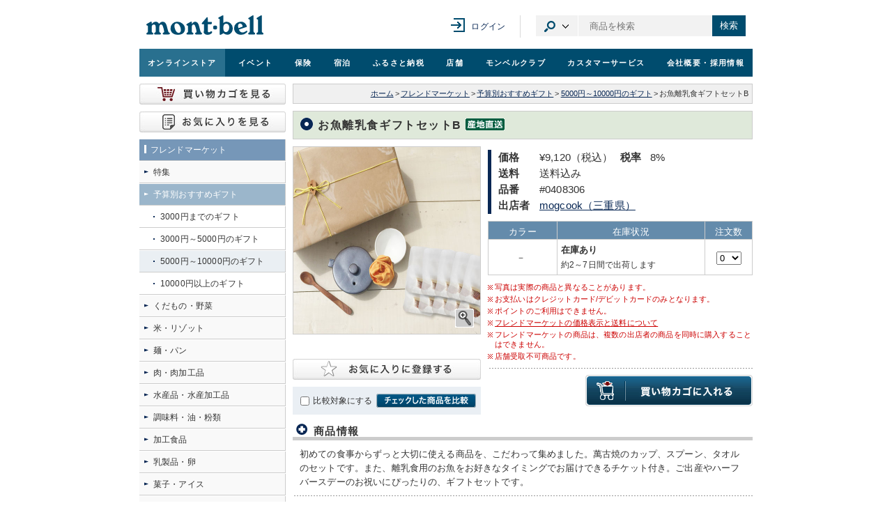

--- FILE ---
content_type: text/html; charset=UTF-8
request_url: https://webshop.montbell.jp/goods/disp.php?product_id=0408306
body_size: 18521
content:
<!DOCTYPE html>

<html lang="ja">
<head><!-- 全ファイル共通 -->
	<meta charset="utf-8" />
	<meta name="robots" content="index,follow" />
	<link rel="shortcut icon" href="/all_common/images/favicon.ico" />
	<link rel="stylesheet" type="text/css" media="screen,print" href="/all_common/css/all_import.css?ver=20250910" />
	<link rel="stylesheet" type="text/css" media="screen,print" href="/common/css/jpcommon_import.css?ver=20240813" />
	<script src="https://ajax.googleapis.com/ajax/libs/jquery/1.12.4/jquery.min.js"></script>
	<script type="text/javascript" src="/all_common/js/rs_common.js?ver=20131210"></script>
	<script type="text/javascript" src="/all_common/js/rs_crossfade.js?ver=20171002"></script>
	<script type="text/javascript" src="/common/js/library.js"></script>
	<script type="text/javascript" src="/common/js/common.js?ver=20240813"></script>
	<!-- new リソース -->
	<link rel="stylesheet" href="/all_common/css/rwd_header-footer_pc.css?v20250221" media="all" />
	<script src="https://ajax.googleapis.com/ajax/libs/jquery/3.7.1/jquery.min.js"></script>
	<script>
	var jQuery3 = jQuery.noConflict(true);
	</script>
	<script type="text/javascript" src="/all_common/js/rwd_header-footer.js?ver=20240823"></script>
	<!-- / new リソース -->

	<!-- Google tag (gtag.js) -->
	<script async src="https://www.googletagmanager.com/gtag/js?id=G-6812MQ7MDD"></script>
	<script type="text/javascript" src="/common/js/all-GA4.js?ver=20250616"></script>

	<!-- Riskified Beacon -->
	<script>
	var riskified_store_domain = 'montbell.jp';
	var riskified_session_id = '0d01b45a8df36f8cdcb4ba41a4c690320c84814dda26e799cd44b31eb33c5456ed668d9623bdd2d967e52bcb00f9add1391b';
	</script>
	<script src="/all_common/js/riskified_beacon.js?20250917" type="text/javascript"></script>

<!-- / 全ファイル共通 -->

<!-- カテゴリ共通 -->
	<link rel="stylesheet" type="text/css" media="screen,print" href="/products_common/css/products_import.css?v=20240501" />
	<script language="javascript" src="/products_common/js/products_common.js?v=20240813"></script>
<!-- カテゴリ共通 -->

<!-- ページ個別 -->
	<title>モンベル ｜ オンラインストア ｜ お魚離乳食ギフトセットB</title>
	<script type="text/javascript" src="/products_common/js/products_preload.js"></script>
	<link rel="stylesheet" href="/all_common/css/fancyapps/fancybox.css?1715681210" />
	<script type="text/javascript" src="/all_common/js/fancyapps/fancybox.umd.js?1715681210"></script>
	<script type="text/javascript" src="/all_common/js/js-cloudimage-360-view.js/js-cloudimage-360-view.min.js?1764648720"></script>


	

	<script language="javascript">
	var cimages = new Array();
	var kimages = new Array();
	var cimage_paths = new Array();
	var kimage_paths = new Array();
	var cimage_alt = new Array();
	var titles = new Array();
	var color_names = new Array();
	var sizeshortname = new Array('');

	function init(select_color = "")
	{

		cimages = new Array();
		kimages = new Array();
		color_names = new Array();
		cimage_alt = new Array();
		titles = new Array();
		var product_name = 'お魚離乳食ギフトセットB';
		cimages[''] = 'c0408306.jpg';
		kimages[''] = 'k0408306.jpg';
		cimage_paths[''] = '/common/images/product/prod_c';
		kimage_paths[''] = '/common/images/product/prod_k';
		cimage_alt[''] = ['1', product_name ,'－ ()'];
		titles[''] = '';
		color_names[''] = '－';


		if(select_color != "")
		{
			const element = document.querySelector('.closeupAreaType02');
			element.innerHTML = "";
			title = titles[select_color];
			imgFileM = cimage_paths[select_color] + "/" + cimages[select_color];
			imgFileL = kimage_paths[select_color] + "/" + kimages[select_color];
			appendChildImg(element, imgFileM, imgFileL, title);
		}


	}
	function setstock(size)
	{
		for(var i = 0; i < sizeshortname.length; i++){
			if(size == sizeshortname[i]){
				document.getElementById("size_"+sizeshortname[i]).style.display = 'block';
			}else if(size != sizeshortname[i]){
				document.getElementById("size_"+sizeshortname[i]).style.display = 'none';
			}
		}
	}
	function chgcolorimg(colname, ele_type = '')
	{
		const imgpath_array = [] ?? [];
		const element_to_add = document.querySelector(".closeupAreaType02");

		if(ele_type == "all_round_img")
		{
			element_to_add.querySelector(".fancy_largelink").style.display = "none";

			if(element_to_add.querySelector("#product360") != null)
			{
				element_to_add.querySelector("#product360").style.display = "block"
			}
			else
			{
				document.getElementById('imginfo_disp').innerText = "";
				element_to_add.querySelector(".fancy_largelink").dataset.fancybox = ""
				appendChild360Img(element_to_add, imgpath_array, 'product360');

				const element_to_img = document.querySelector("#product360");
				setTimeout(() => CI360.init(element_to_img), 100);
			}
		}
		else
		{
			init();
			if(element_to_add.querySelector("#product360"))
			{
				element_to_add.querySelector("#product360").remove();
				element_to_add.querySelector(".fancy_largelink").style.display = "block";
				element_to_add.querySelector(".fancy_largelink").dataset.fancybox = "gallery"
			}
			document.cimg.src = cimage_paths[colname] + "/" + cimages[colname];
			if(document.all){
				document.all('largelink').href = kimage_paths[colname] + "/" + kimages[colname];
				document.all('largelink').title = titles[colname];
				document.all('imginfo_disp').innerHTML = titles[colname];
			}else if(document.getElementById){
				document.getElementById('largelink').href = kimage_paths[colname] + "/" + kimages[colname];
				document.getElementById('largelink').title = titles[colname];
				if(cimage_alt[colname][0] == 1)
				{
					if(colname == "")
					{
						document.getElementById('largelinkImg').setAttribute('alt', cimage_alt[colname][1] + 'の画像を拡大する');
						document.getElementById('largelink').setAttribute('data-caption', cimage_alt[colname][1]);
					}
					else
					{
						document.getElementById('largelinkImg').setAttribute('alt', cimage_alt[colname][1] + " " + cimage_alt[colname][2]);
						document.getElementById('largelink').setAttribute('data-caption', cimage_alt[colname][1] + " " + cimage_alt[colname][2]);
					}
				}
				else
				{
					document.getElementById('largelinkImg').setAttribute('alt', cimage_alt[colname][1] + 'の画像を拡大する');
					document.getElementById('largelink').setAttribute('data-caption', cimage_alt[colname][2]);
				}
				document.getElementById('imginfo_disp').innerHTML = titles[colname];
			}else{
				document.getElementById('imginfo_disp').innerHTML = "";
			}
		}
		createFancyImg(colname, imgpath_array, ele_type);
		return false;
	}
	function checkcart()
	{
		var all_count = 0;
		var selname = "_num";
		var nowcnt = 0;
		var colcount = 0;
		var sizeshortname = '';
		var flag = 0;
		var memberonly_flg = '0';
		var login_status = '0';
		var fo_flg = '0';

		init();
		if(!document.f.sel_size){
			sizeshortname = '';
		}else{
			sizeshortname = document.f.sel_size.value;
			if(sizeshortname == ''){
				alert('サイズを選択してください');
				return false;
			}
		}
		if(cimages.length == 0){
			cimages[''] = '';
			flag = 1;
		}
		for(var color in cimages){
			if(document.getElementById(sizeshortname+'_'+color+selname)){
				nowcnt = document.getElementById(sizeshortname+'_'+color+selname).value;
			}else{
				nowcnt = 0;
			}
			if(parseInt(nowcnt)){
				all_count += parseInt(nowcnt);
			}
		}
		if(flag == 1){
			cimages = new Array();
		}
		if(all_count <= 0){
			alert('注文数を選択してください');
			return false;
		}

		if(memberonly_flg == 1 && login_status != 2){
			result = confirm('会員さまのみ購入いただける商品です。買い物を続けますか？');
			if(result == false){
				return false;
			}
		}

		if(memberonly_flg == 2 && login_status != 2 && fo_flg == 1){
			result = confirm('「フレンドフェア・オンライン」限定の先行販売対象商品です。\nお買い物途中でのご入会（年会費1500円）も可能です。');
			if(result == false){
				return false;
			}
		}
		document.f.submit();
		return false;
	}
	function createFancyImg(selectedColname, all_around_img_file, ele_type)
	{
		init();
		var parent_object_pre = document.getElementById("img_hidden_pre");
		var parent_object_later = document.getElementById("img_hidden_later");
		parent_object_pre.innerHTML = "";
		parent_object_later.innerHTML = "";
		var parent_object = parent_object_pre;
		var title;
		if(ele_type == "all_round_img")
		{
			for(var colname in kimages)
			{
				title = titles[colname];
				imgFileM = cimage_paths[colname] + "/" + cimages[colname];
				imgFileL = kimage_paths[colname] + "/" + kimages[colname];
				appendChildImg(parent_object, imgFileM, imgFileL, title);
			}
		}
		else
		{
			for(var colname in kimages)
			{
				if(colname == selectedColname && parent_object == parent_object_pre)
				{
					parent_object = parent_object_later;
				}
				else
				{
					title = titles[colname];
					imgFileM = cimage_paths[colname] + "/" + cimages[colname];
					imgFileL = kimage_paths[colname] + "/" + kimages[colname];
					appendChildImg(parent_object, imgFileM, imgFileL, title);
				}
			}

			if(Object.prototype.toString.call(all_around_img_file) == '[object Object]')
			{
				appendChild360Img(parent_object_later, all_around_img_file, 'product360');
			}
		}
	}
	function appendChildImg(parent_object, imgFileM, imgFileL, title)
	{
	    var imgNode = document.createElement("img");
	    imgNode.src = imgFileM;
	    var pNode = document.createElement("p");
	    pNode.appendChild(imgNode);
	    var aNode = document.createElement("a");
	    aNode.className = "fancy_largelink";
		aNode.setAttribute('data-fancybox', 'gallery');
		aNode.setAttribute('data-caption', title);
	    aNode.href = imgFileL;
	    aNode.title = title;
        aNode.setAttribute('rel', 'gallery');
	    aNode.appendChild(pNode);
	    parent_object.appendChild(aNode);
	}

	function appendChild360Img(parent_object, img_file, id)
	{
		const divNode = document.createElement("div");
		divNode.classList.add('cloudimage-360');
		divNode.setAttribute('id', id);
		divNode.dataset["folder"] = "/common/images/product/prod_360/0408306_" + img_file.file_color + "/";
		divNode.dataset["imageListX"] = JSON.stringify(img_file.file_names);
		divNode.dataset["amountX"] = img_file.image_amount;
		divNode.dataset["dragSpeed"] = 120;
		divNode.dataset["spinReverse"] = true;

		if(id == 'product360')
		{
			const pNode = document.createElement("p");
			pNode.classList.add("closeupIcon");

			const aNode = document.createElement("a");
			aNode.classList.add("btn-360");
			aNode.classList.add("fancy_largelink");
			aNode.dataset["view360"] = "true";
			aNode.dataset["fancybox"] = "gallery";
			aNode.dataset["thumb"] = "/common/images/product/prod_360/products-360-icon.svg";
			aNode.dataset["type"] = "inline";
			aNode.href = "#view360";

			const imgNode = document.createElement("img");
			imgNode.src = "/common/images/btn_closeup.gif";
			imgNode.style.width = "27px";
			imgNode.style.height = "27px";
			imgNode.setAttribute("alt", "拡大");

			aNode.appendChild(imgNode);
			pNode.appendChild(aNode);
			divNode.appendChild(pNode);
		}

		parent_object.appendChild(divNode);
	}

	// 入荷通知完了後にモーダルリサイズ
	function fancyModalResize() {
		$(".fancybox-inner").css({'height': '300'});
	}

	$(function()
	{
		init();

		$(".favorite_btn").on("keyup", function(e)
		{
			if(e.key == "Enter")
			{
				$(this).trigger("click");
			}
		})

		var def_color = encodeItemColorSize('');
		var alt_text = ""
		if(def_color == "")
		{
			alt_text = cimage_alt[def_color][1] + 'の画像を拡大する';
		}
		else
		{
			alt_text = cimage_alt[def_color][2] + 'の画像を拡大する';
		}

		$('#largelinkImg').attr('alt', alt_text);

		$("td.color").on("keyup", function(e)
		{
			if(e.key == "Enter")
			{
				$(this).find(".colorName a").trigger("click");
			}
		})

		$(".zoom_image_button").on("keyup", function(e)
		{
			if(e.key == "Enter")
			{
				$(this).trigger("click");
			}
		})
	})


	</script>


	<script>
		$(function()
		{
			Fancybox.bind('[data-fancybox]', {
				closeOnBackdropClick: true,
				closeButton: "inside",
				closeButton: false,
				l10n: {
				ZOOMIN:"ズームイン",
				ZOOMOUT:"ズームアウトする",
				TOGGLEZOOM:"ズーム レベルの切り替え",
				TOGGLE1TO1:"ズーム レベルの切り替え",
				ITERATEZOOM:"ズーム レベルの切り替え",
				RESET:"リセット",
				TOGGLEFS:"フルスクリーン切り替え",
				CLOSE:"閉じる",
				NEXT:"次へ",
				PREV:"前へ",
				MODAL:"このモーダル コンテンツは ESC キーで閉じることができます",
				ERROR:"エラーが発生しました。時間をおいてもう一度試してください",
				IMAGE_ERROR:"画像が見つかりません",
				ELEMENT_NOT_FOUND:"HTML 要素が見つかりません",
				AJAX_NOT_FOUND:"AJAX の読み込みエラー: 見つかりません",
				AJAX_FORBIDDEN:"AJAX のロード中にエラーが発生しました: 禁止されています",
				IFRAME_ERROR:"ページ読み込みエラー",
				TOGGLE_ZOOM:"ズーム レベルの切り替え",
				TOGGLE_THUMBS:"サムネイルの切り替え",
				TOGGLE_SLIDESHOW:"スライドショーの切り替え",
				TOGGLE_FULLSCREEN:"全画面モードの切り替え",
				},
				on: {
					reveal: (fancybox, slide) => 
					{
						const content = slide.contentEl || slide.el;
						if (content && slide.contentEl.id == 'view360')
						{
							let el = content.querySelector('#modal360');
							if (!el)
							{
								let imgpath_array = [] ?? [];
								appendChild360Img(content, imgpath_array, 'modal360');

								CI360.destroy?.();
								setTimeout(() => CI360.init([el]), 50);
							}
						}

						const viewer = slide.contentEl?.querySelector('.cloudimage-360');
						if(viewer)
						{
							viewer.addEventListener('mousedown', (e) => e.stopPropagation());
							viewer.addEventListener('touchstart', (e) => e.stopPropagation());
						}
						else
						{
							fancybox.setOptions(
							{
								touch: true,
							});
						}
					},
					closing: (fancybox) =>
					{
						CI360.destroy('#modal360');
					},
				}
			});
		});
	</script>
	<style>
		:root {
			--fancybox-height		: 90%;
			--fancybox-width		: 30vw;
			--fancybox-min-width	: 700px;
		}
		.fancybox__backdrop {
			background-color: rgba(24, 24, 27, 0.8);
		}
		.fancybox__slide {
			justify-content: center;
		}
		.fancybox__slide.store_stock .fancybox__content {
			height: var(--fancybox-height)!important;
			width: var(--fancybox-width)!important;
			min-width: var(--fancybox-min-width);
		}
		.fancybox__slide.shipping_cost .fancybox__content {
			height: 400px!important;
			width: var(--fancybox-width)!important;
			min-width: var(--fancybox-min-width);
		}
		.fancybox__slide.material .fancybox__content {
			height: auto;
			width: var(--fancybox-width)!important;
			min-width: var(--fancybox-min-width);
		}
		.fancybox__slide.notice .fancybox__content {
			height: var(--fancybox-height)!important;
			width: var(--fancybox-width)!important;
			min-width: var(--fancybox-min-width);
		}
		.fancybox__slide.system .fancybox__content {
			height: 270px!important;
			width: var(--fancybox-width)!important;
			min-width: 600px;
		}
		.fancybox__slide.wash .fancybox__content {
			height: var(--fancybox-height)!important;
			width: var(--fancybox-width)!important;
			min-width: var(--fancybox-min-width);
		}
	</style>



	<style>
		.fancybox__slide.size .fancybox__content {

			height: 70%!important;
			width: 810px !important;

		}
	</style>


<script>
// ログイン中の会員番号
var logged_member_web_no = '';
var sizeshortnamenotice = new Array('');

$(function () {
	/*--- 「お気に入り商品」ボタン 画像差し替え ---*/
	$('.btn_favorite_img').each(function(index, element) {
			if($(this).hasClass('open') == false){
					$(this).attr('src', '/goods/images/btn_favorite_xlg_off.gif');
			}else{
					$(this).attr('src', '/goods/images/btn_favorite_xlg_on.gif');
			}
	});
});
/*--- 「お気に入り商品」ボタン ---*/
function tooltipPopup(element){
	element.parent().find('.add_tooltip').addClass('on');
	element.parent().find('.add_tooltip a').attr('tabindex', '0');
}
function tooltipPopdown(element){
	element.parent().find('.add_tooltip').removeClass('on');
	element.parent().find('.add_tooltip').addClass('transparent');
}
function tooltipPopfinishe(element){
	element.parent().find('.add_tooltip').fadeOut();
	element.parent().find('.add_tooltip').removeClass('transparent');
	element.parent().find('.add_tooltip a').attr('tabindex', '-1');
}
/**
* 「お気に入り商品」商品IDの追加と削除をトグル
*/
function toggleIdsFavorite(pids, imgids) {
	var pids_id = "btn_favorite_img_"+imgids;
	if($('#'+pids_id).hasClass('open') == false){
		$.ajax({
		url: 'favorite.php',
		type: 'POST',
		dataType: 'json',
		data: { "method": "add", "pids": pids[0] },
		}).done(function(result) {
			if (result) {
				var element = $('#'+pids_id);
				$('#'+pids_id).attr('src', '/goods/images/btn_favorite_xlg_on.gif').addClass('open');
				$('#'+pids_id).attr('alt', 'お気に入り商品から削除する');
				$('#'+pids_id).next('.add_tooltip').fadeIn();
				setTimeout(tooltipPopup, 100, element);
				setTimeout(tooltipPopdown, 3200, element);
				setTimeout(tooltipPopfinishe, 3600, element);
			} else {
				alert('お気に入りを登録するには、ログインが必要です');

				window.location.href = 'https://www.montbell.jp/login/?cont=32&pg=0408306';

				return false;
			}
		}).fail(function(msg, XMLHttpRequest, textStatus, errorThrown){
			alert('お気に入り登録時にエラーが発生しました');
			return false;
		});
	}else{
		$.ajax({
		url: 'favorite.php',
		type: 'POST',
		dataType: 'json',
		data: { "method": "del", "pids": pids[0] },
		}).done(function(result) {
			if (result) {
				$('#'+pids_id).attr('src', '/goods/images/btn_favorite_xlg_off.gif').removeClass('open');
				$('#'+pids_id).attr('alt', 'お気に入り商品に登録する');
			} else {
				alert('お気に入りを削除するには、ログインが必要です');

				window.location.href = 'https://www.montbell.jp/login/?cont=32&pg=0408306';

				return false;
			}
		}).fail(function(msg, XMLHttpRequest, textStatus, errorThrown){
			alert('お気に入りの削除に失敗しました');
			return false;
		});
	}
}
/**
* ログインチェック「入荷通知連絡」
*/
function checkLoginNotice() {
$.ajax({
		url: 'noticecheck.php',
		type: 'POST',
		dataType: 'json',
		data: { "method": "check" },
		}).done(function(result) {
			if (result['msg'] != "") {
				$(".fancy_notice")[0].click();
			} else {
				$.cookie("noLoginNotice", "1", { expires: 1, path: "/" });
				alert('入荷お知らせメールを受け取るには、ログインが必要です');

				window.location.href = 'https://www.montbell.jp/login/?cont=33&pg=0408306';

				return false;
			}
		}).fail(function(msg, XMLHttpRequest, textStatus, errorThrown){
			alert('入荷お知らせメールを受け取るには、ログインが必要です');
			return false;
		});
}
</script>



<script>
$(function()
{
	var url = $(".fancy_stock").attr("href");
	var size;
	var color;
	var def_color = "";

	if(def_color != "")
	{
		def_color = encodeItemColorSize(def_color);
		$(".fancy_stock").attr("href",url+ "&def-color="+ def_color+ "&size="+ size + "&color="+ color);
	}
	$("select[name='sel_size']").change(function()
	{
		size = encodeItemColorSize($(this).val());
		$(".fancy_stock").attr("href",url+ "&def-color="+ def_color+ "&size="+ size + "&color="+ color);
	});
	$("div[class='color']").on("click",function()
	{
		color = $(this).find(".colorName").find("a").text();
		color = encodeItemColorSize(color);
		$(".fancy_stock").attr("href",url+ "&def-color="+ def_color+ "&size="+ size + "&color="+ color);
	});
})
</script>


	<meta property="og:locale" content="ja_JP" />
	<meta property="og:title" content="【モンベル】お魚離乳食ギフトセットB" />
	<meta property="og:type" content="article" />
	<meta property="og:description" content="初めての食事からずっと大切に使える商品を、こだわって集めました。萬古焼のカップ、スプーン、タオルのセットです。また、離乳食用のお魚をお好きなタイミングでお届けできるチケット付き。ご出産やハーフバースデーのお祝いにぴったりの、ギフトセットです。" />
	<meta property="og:site_name" content="モンベルウェブサイト" />
	<meta property="og:url" content="https://webshop.montbell.jp/goods/disp.php?product_id=0408306" />
	<meta property="og:image" content="https://webshop.montbell.jp/common/images/product/prod_c/c0408306.jpg" />
	<meta property="fb:admins" content="100002037201867" />
<!-- / ページ個別 -->
</head>

<body id="goodsDisp" class="products" onload="imagePreload()">

<div id="wholeWrap">
	<div id="innerWrap">

<!--==== ヘッダ ====-->
<div id="pagetop"></div>
<div class="box-ie">
    <p>お使いのブラウザ（Internet Explorer）ではコンテンツが正常に表示されない可能性があります。<br><a href="https://www.microsoft.com/ja-jp/edge" target="_blank">Microsoft Edge</a>のご使用をおすすめいたします。</p>
</div>
<div class="rwd-header" id="page-head" role="banner">
<div class="header-content">
<div class="header-content__inner">
<div class="header-content__logo">
<h1><a href="https://www.montbell.jp"><img src="/all_common/images/rwd/header/logo.svg" alt="モンベル" /></a></h1>
</div>

<div class="header-in-page-heading-button"></div>

<button type="button" class="header-navigation-button">メニュー</button>
<div class="header-content__navigation">

<div class="header-mypage">
<a href="https://www.montbell.jp/mypage/" class="header-mypage__login">ログイン</a>
</div>

<div class="header-site-search">

<button type="button" class="header-site-search__category-button" aria-controls="category-drop">カテゴリ選択</button>
<div class="header-baloon" id="category-drop">
<ul class="header-site-search__category-select">
<li><a href="#search-form-item" class=" is-active ">商品</a></li>
<li><a href="#search-form-event" class="">イベント</a></li>
<li><a href="#search-form-store" class="">店舗</a></li>
<li><a href="#search-form-fshop" class="">フレンドショップ</a></li>
<li><a href="#search-form-furusato" class="">ふるさと納税</a></li>
<li><a href="#search-form-custom" class="">オリジナルプリント</a></li>
<li><a href="#search-form-faq" class="">よくある質問</a></li>
<li><a href="#search-form-manual" class="">取扱説明書</a></li>
</ul>
</div>

<form method="get" action="https://webshop.montbell.jp/goods/list_search.php" class="header-site-search__form  is-active " id="search-form-item">
<input type="text" id="top_sk" name="top_sk" class="header-site-search__textbox ui-autocomplete-input" placeholder="商品を検索">
<button type="submit" class="header-site-search__button">検索</button>
<input type="hidden" name="__ncforminfo" value="ep7oKn-wZzhW7HW45DHAmcy-DROHjUzC6ZTx-2xsHZh6FV9xGGQOusbbsaKj1OZD95Kakv0if73zYd6qeX3QpVNy0eJFYKNF"/></form>

<form method="get" action="https://event.montbell.jp/plan/list.php" class="header-site-search__form " id="search-form-event">
<input type="text" name="key" class="header-site-search__textbox" placeholder="イベントを検索">
<button type="submit" class="header-site-search__button">検索</button>
</form>

<form method="get" action="https://store.montbell.jp/search/index.php" class="header-site-search__form " id="search-form-store">
<input type="text" name="name" class="header-site-search__textbox" placeholder="店舗を検索">
<button type="submit" class="header-site-search__button">検索</button>
</form>

<form method="get" action="https://club.montbell.jp/privilege/fshop/search/list.php" class="header-site-search__form " id="search-form-fshop">
<input type="text" name="name" class="header-site-search__textbox" placeholder="フレンドショップを検索">
<button type="submit" class="header-site-search__button">検索</button>
</form>

<form method="get" action="https://furusato.montbell.jp/products/search.php" class="header-site-search__form " id="search-form-furusato">
<input type="text" id="top_sk" name="top_sk" class="header-site-search__textbox" placeholder="ふるさと納税を検索">
<button type="submit" class="header-site-search__button">検索</button>
</form>
<form method="get" action="https://support.montbell.jp/originalprint//goods/list.php" class="header-site-search__form " id="search-form-custom">
<input type="text" id="top_sk" name="top_sk" class="header-site-search__textbox" placeholder="プリント商品を検索">
<button type="submit" class="header-site-search__button">検索</button>
</form>
<form method="get" action="https://www.montbell.jp/faq/search.php" class="header-site-search__form " id="search-form-faq">
<input type="text" name="key" class="header-site-search__textbox" placeholder="よくある質問を検索">
<button type="submit" class="header-site-search__button">検索</button>
</form>

<form method="get" action="https://support.montbell.jp/manual/list.php" class="header-site-search__form " id="search-form-manual">
<input type="text" name="s" class="header-site-search__textbox" placeholder="取扱説明書を検索">
<button type="submit" class="header-site-search__button">検索</button>
</form>

</div>
</div>
</div>
</div>

<div class="global-navigation" role="navigation">
<ul class="global-navigation-content">
<li class=" current "><a href="https://webshop.montbell.jp" onClick="gtag('event','GlobalNaviClick',{'event_category':location.href,'event_label':'オンラインストア'});">オンライン<br />ストア</a></li>
<li class=""><a href="https://event.montbell.jp" onClick="gtag('event','GlobalNaviClick',{'event_category':location.href,'event_label':'イベント'});">イベント</a></li>
<li class=""><a href="https://hoken.montbell.jp" onClick="gtag('event','GlobalNaviClick',{'event_category':location.href,'event_label':'保険'});">保険</a></li>
<li class=""><a href="https://booking.montbell.jp" onClick="gtag('event','GlobalNaviClick',{'event_category':location.href,'event_label':'宿泊'});">宿泊</a></li>
<li class=""><a href="https://furusato.montbell.jp" onClick="gtag('event','GlobalNaviClick',{'event_category':location.href,'event_label':'ふるさと納税'});">ふるさと納税</a></li>
<li class=""><a href="https://store.montbell.jp" onClick="gtag('event','GlobalNaviClick',{'event_category':location.href,'event_label':'店舗'});">店舗</a></li>
<li class=""><a href="https://club.montbell.jp" onClick="gtag('event','GlobalNaviClick',{'event_category':location.href,'event_label':'モンベルクラブ'});">モンベル<br />クラブ</a></li>
<li class=""><a href="https://support.montbell.jp" onClick="gtag('event','GlobalNaviClick',{'event_category':location.href,'event_label':'カスタマーサービス'});">カスタマーサービス</a></li>
<li class=""><a href="https://about.montbell.jp" onClick="gtag('event','GlobalNaviClick',{'event_category':location.href,'event_label':'会社概要・採用情報'});">会社概要<br />・採用情報</a></li>
</ul>
<button type="button" class="header-navigation-close-button">メニューを閉じる</button>
</div>
</div>

<!--==== / ヘッダ ====-->

	<hr />

<!--==== コンテンツ ====-->
	<div id="contents">

	<!-- パンくずリスト -->
		<div id="topicPath">
			<a href="https://www.montbell.jp/" onclick="gtag('event','BreadcrumbListClick',{'event_category':location.href,'event_label':'ホーム'});">ホーム</a><span class="seg">&gt;</span><a href="/goods/?c=4" onclick="gtag('event','BreadcrumbListClick',{'event_category':location.href,'event_label':'フレンドマーケット'});">フレンドマーケット</a><span class="seg">&gt;</span><a href="/goods/category.php?category=479" onclick="gtag('event','BreadcrumbListClick',{'event_category':location.href,'event_label':'予算別おすすめギフト'});">予算別おすすめギフト</a><span class="seg">&gt;</span><a href="/goods/list.php?category=7030603" onclick="gtag('event','BreadcrumbListClick',{'event_category':location.href,'event_label':'5000円～10000円のギフト'});">5000円～10000円のギフト</a><span class="seg">&gt;</span>お魚離乳食ギフトセットB<br />
		</div>
	<!-- / パンくずリスト -->

		<h2 class="ttlType01 market">お魚離乳食ギフトセットB<img src="/goods/images/ico_market.gif" width="56" height="17" alt="Market" class="ico"></h2>
		<div id="maindataCont">

			<div class="leftCont">

				<!-- 商品画像 -->
				<div class="img_hidden" id="img_hidden_pre">
				</div>
				<div class="closeupAreaType02">
					<a class="fancy_largelink" data-fancybox="gallery" data-caption="お魚離乳食ギフトセットB" href="/common/images/product/prod_k/k0408306.jpg" title="" target="_blank" id="largelink"><p><img name="cimg" id="largelinkImg" src="/common/images/product/prod_c/c0408306.jpg" width="268" height="268" alt="" class="borderPictType02" /></p><p class="closeupIcon"><img src="/common/images/btn_closeup.gif" width="27" height="27" alt="" /></p>
					</a>
				</div><!-- / .closeupArea -->
				<div class="imginfoArea">
					<p id="imginfo_disp"></p>
				</div>
				<div class="img_hidden" id="img_hidden_later">

				</div>
				<!-- / 商品画像 -->



				<div class="clearBoth"></div>


				<!-- お気に入り商品 -->
				<div class="add-button marginTop10">
					<img src="/goods/images/btn_favorite_xlg_off.gif" tabIndex="0" alt="お気に入り商品に登録する" width="270" height="30" class="favorite_btn btn_favorite_img " id="btn_favorite_img_0408306_0" data-product-id="0408306:0" onclick="toggleIdsFavorite(['0408306:0'],['0408306_0'])">
					<div class="add_tooltip">お気に入りに登録しました。<a href="/favorite/">一覧を見る</a></div>
				</div>
				<!-- お気に入り商品 -->

				<div class="comparisonArea marginTop10">
					<div class="inner">
						<p><input type="checkbox" name="chkcmp" id="chkcmp" aria-labelledby="targetcmp" class="decorationNon chkcmp" onclick="toggleIds(this.checked, ['0408306:0']);" value="0408306:0" /></p>
						<p><label id="targetcmp" for="chkcmp">比較対象にする</label></p>
						<p><a href="/goods/compare.php?detail_url=%2Fgoods%2Fdisp.php%3Fproduct_id%3D0408306" title="チェックした商品を比較"><img src="/goods/images/btn_matchup03.gif" width="143" height="20" alt="チェックした商品を比較" /></a></p>
					</div>
				</div>

				<div class="clearBoth"></div>

			</div>


			<div class="rightCont">
				<div class="alignItemsCenter disp-icon">
					
														</div>

				<div class="specCont marginBottom5">

<table cellspacing="0" cellpadding="5" border="0">
			<tr>
				<th style="vertical-align:top" nowrap="" align="left"><strong>価格</strong></th>
				<td style="width:auto;">&yen;9,120（税込）<strong class="marginLeft10">税率</strong>8%</td>			</tr>
			<tr>
				<th style="vertical-align:top" nowrap="" align="left"><strong>送料</strong></th>
				<td>送料込み</span></td>
			</tr>
			<tr>
				<th style="vertical-align:top" nowrap="" align="left"><strong>品番</strong></th>
				<td>#0408306</td>
			</tr>
			<tr>
				<th style="vertical-align:top" nowrap="" align="left"><strong>出店者</strong></th>
				<td><a href="/goods/list.php?brand_id=340224" title="mogcook（三重県）の商品一覧へ">mogcook（三重県）</a></td>
			</tr>
</table>


				</div>

			<!-- 注意書きがある場合 -->

			<form action="https://webshop.montbell.jp/goods/incart.php" method="post" name="f">


<div id="size_" style="display:block;">
			<!-- 表組み -->
				<!-- プロパー -->
				<table width="380" cellpadding="0" cellspacing="0" border="0" summary="在庫状況・注文数" class="dataTbl type03">
					<tr>
						<th width="90"><p>カラー</p></th>
						<th width="230"><p>在庫状況</p></th>
						<th width="60"><p>注文数</p></th>
					</tr>
				<!-- 1件分 -->
					<tr>
						<td class="color">
							<div id="sel__" class="color">
								<p class="colorName"><span onclick="return chgcolorimg('')">－</span></p>
								<div class="clearBoth"></div>
							</div><!-- .color -->
						</td>
						<td>
							<p class="sell">在庫あり</p>
							<p class="comment">
																	約2～7日間で出荷します
																								</p>
						</td>
						<td class="number"><select name="__num" id="__num" aria-labelledby="sel__">
<option value="">0</option>
<option value="1">1</option>
<option value="2">2</option>
<option value="3">3</option>
<option value="4">4</option>
<option value="5">5</option>
<option value="6">6</option>
<option value="7">7</option>
<option value="8">8</option>
<option value="9">9</option>
<option value="10">10</option>
<option value="11">11</option>
<option value="12">12</option>
<option value="13">13</option>
<option value="14">14</option>
<option value="15">15</option>
<option value="16">16</option>
<option value="17">17</option>
<option value="18">18</option>
<option value="19">19</option>
<option value="20">20</option>
						</select></td>
					</tr>
				<!-- 1件分 -->
				</table>
</div>
				<!-- / プロパー -->
				<p class="ex exlist marginTop10">写真は実際の商品と異なることがあります。</p>
				<p class="ex exlist">お支払いはクレジットカード/デビットカードのみとなります。</p>
				<p class="ex exlist">ポイントのご利用はできません。</p>
				<p class="ex exlist"><a href="/common/system/information/disp.php?c=2&id=691" title="フレンドマーケットの価格表示と送料について" target="_blank" >フレンドマーケットの価格表示と送料について</a></p>
				<p class="ex exlist">フレンドマーケットの商品は、複数の出店者の商品を同時に購入することはできません。</p>
				<p class="ex exlist">店舗受取不可商品です。</p>
<!--			<p class="ex exlist">2025年12月15日 16:15現在の在庫ですので、変動する場合があります。</p>-->

			<!-- / 表組み -->

			<!-- ボタン -->
				<div id="topBtnArea">
					<p class="btn03"><a href="#" onclick="return checkcart();" onmouseover="changeImg('cart_in','/goods/images/btn_setin_on.gif')" onmouseout="changeImg('cart_in','/goods/images/btn_setin_off.gif')"><img src="/goods/images/btn_setin_off.gif" alt="買い物カゴに入れる" class="decorationNon" name="cart_in" /></a></p>
				</div><!-- / #topBtnArea -->
			<!-- / ボタン -->

			<!-- 追加ボタン -->
			<!-- 追加ボタン -->

		<input type="hidden" name="all_color" value="" />
			<input type="hidden" name="product_id" value="0408306" />
			<input type="hidden" name="fo_kbn" value="0" />
			<input type="hidden" name="__ncforminfo" value="[base64]"/></form>

			</div><!-- .rightCont -->

			<div class="clearBoth"></div>
		</div><!-- / #maindataCont -->

<!--
		<p class="pageTopLink line"><a href="#pagetop" title="このページの上へ">このページの上へ</a></p>
-->

	<!-- 商品情報 -->
		<h3 class="ttlType02c marginBottom5">商品情報</h3>

		<div class="column1 type01">
			<div class="innerCont">
				<p class="marginTop10">初めての食事からずっと大切に使える商品を、こだわって集めました。萬古焼のカップ、スプーン、タオルのセットです。また、離乳食用のお魚をお好きなタイミングでお届けできるチケット付き。ご出産やハーフバースデーのお祝いにぴったりの、ギフトセットです。</p>
			</div><!-- .innerCont -->
		</div><!-- / .column1 -->


		<div class="column1 type01">
			<div class="innerCont">
				<h4 class="ttlType03">原材料名・内容量など</h4>
<p>
【素材】魚（三重県産）<br />
【内容量】萬古焼小鍋（1個）、萬古焼ミニカップ（1個)、ベビースプーン(1本)、ガーゼタオル(1枚)、お魚離乳食チケット（1枚）<br />
<a href="/marketplace/contact/?shopno=340224" >商品に関する問い合わせは生産者までお願いいたします。</a><br />
</p>
			</div><!-- .innerCont -->
		</div><!-- / .column1 -->
		<div class="column1 type01">
			<div class="innerCont">
				<h4 class="ttlType03">賞味期限・保存方法・配送方法</h4>
				<p><b>賞味期限：</b>製造日より3ヶ月<br>
<b>保存方法：</b>常温<br><b>配送方法：</b>常温</p>
			</div><!-- .innerCont -->
		</div><!-- / .column1 -->
		<div class="column1 type01">
			<div class="innerCont">
				<h4 class="ttlType03">ギフト対応について</h4>
				<p>メッセージカード、のし対応可。ご注文の際はお買い物途中の「連絡欄」にご記入ください。<br><font color=800000>※着日指定をご希望の場合は、お買い物途中の「連絡欄」にご希望の商品到着日をご記入ください。</font></p>
			</div><!-- .innerCont -->
		</div><!-- / .column1 -->
	<!-- / 商品情報 -->

	<!-- 関連情報 -->
		<h3 class="ttlType02c marginBottom5">詳細情報</h3>
		<div class="column1 type01">
			<div class="innerCont">
				<h4 class="ttlType03">mogcook（モグック）からのメッセージ</h4>
				<img src="/sys_img/related/ecinfo_002_05603.jpg" alt="" class="borderPict02" />
				<p class="marginTop5">お届けされるお魚は加熱済みなので、解凍後はお味噌汁やおかゆに混ぜるだけで簡単にお魚の栄養が摂れます。</p>
			</div><!-- .innerCont -->
		</div><!-- / .column1 -->
		<div class="column1 type01">
			<div class="innerCont">
				<h4 class="ttlType03">萬古焼　小鍋</h4>
				<img src="/sys_img/related/ecinfo_002_05608.jpg" alt="" class="borderPict02" />
				<p class="marginTop5">萬古焼は三重県の伝統工芸品で、すべて手作業で作られています。直火・オーブン・レンジで使用可能の小鍋です。調理後はそのまま食器としてご利用ください。※手作りのため、ひとつひとつが微妙に違います。<br />
工房：クラフト石川（三重県菰野町）</p>
			</div><!-- .innerCont -->
		</div><!-- / .column1 -->
		<div class="column1 type01">
			<div class="innerCont">
				<h4 class="ttlType03">萬古焼　ミニカップ</h4>
				<img src="/sys_img/related/ecinfo_002_05609.jpg" alt="" class="borderPict02" />
				<p class="marginTop5">同じく萬古焼のミニカップです。お湯飲みとしてもご利用いただけます。※手作りのため、ひとつひとつが微妙に違います。<br />
工房：クラフト石川（三重県菰野町）</p>
			</div><!-- .innerCont -->
		</div><!-- / .column1 -->
		<div class="column1 type01">
			<div class="innerCont">
				<h4 class="ttlType03">mogcookオリジナルベビースプーン</h4>
				<img src="/sys_img/related/ecinfo_002_05610.jpg" alt="" class="borderPict02" />
				<p class="marginTop5">※ひとつひとつ手作りの為、商品のサイズや形状に若干の誤差が生じます。<br />
※天然木を使用している為、節や木目、色目の違いがありますが、天然木のもつ特性としてご理解下さい。<br />
※お手入れの際には柔らかいスポンジで優しく洗って下さい。天然素材の為、浸け置き洗いはお避け下さい。乾燥後にひび割れ、反りの原因になります。　<br />
メーカー：株式会社角田清兵衛商店</p>
			</div><!-- .innerCont -->
		</div><!-- / .column1 -->
		<div class="column1 type01">
			<div class="innerCont">
				<h4 class="ttlType03">モグックのお魚チケットはがき</h4>
				<img src="/sys_img/related/ecinfo_002_05611.jpg" alt="" class="borderPict02" />
				<p class="marginTop5">内容量：お好きなコースのお魚1箱（10～15パック/定期コース1箱と同内容）<br />
はがきが当店に届き次第、3～4日でお届けします（土日を除く）</p>
			</div><!-- .innerCont -->
		</div><!-- / .column1 -->
		<div class="column1 type01">
			<div class="innerCont">
				<h4 class="ttlType03">おぼろガーゼタオル</h4>
				<img src="/sys_img/related/ecinfo_002_05612.jpg" alt="" class="borderPict02" />
				<p class="marginTop5">一般的なタオルの半分ほどの細さの40番手の糸をメインに使用することにより、柔らかな肌触りがずっと続き、赤ちゃんや敏感肌の方でも安心して使えます。<br />
製造：おぼろタオル株式会社（三重県津市）</p>
			</div><!-- .innerCont -->
		</div><!-- / .column1 -->
		<div class="column1 type01">
			<div class="innerCont">
				<h4 class="ttlType03">調理例</h4>
				<img src="/sys_img/related/ecinfo_002_05626.jpg" alt="" class="borderPict02" />
			</div><!-- .innerCont -->
		</div><!-- / .column1 -->
		<div class="column1 type01">
			<div class="innerCont">
				<h4 class="ttlType03">mogcook（モグック）</h4>
				<a  href="http://club.montbell.jp/common/system/user/infomation/disp.php?site_category_id=6&infomation_id=430" target="_self"><img src="/sys_img/related/ecinfo_002_05591.jpg" alt="" class="borderPict02" /></a>
				<p class="marginTop5"><strong><a href="http://club.montbell.jp/common/system/user/infomation/disp.php?site_category_id=6&amp;infomation_id=430" target="_self">mogcook（モグック）</a></strong><br />
三重県南部の豊かな漁場で水揚げされる旬の魚を、気軽に食べられるように加工した離乳食です。</p>
			</div><!-- .innerCont -->
		</div><!-- / .column1 -->
	<!-- / 関連情報 -->

<!--
		<p class="pageTopLink"><a href="#pagetop" title="このページの上へ">このページの上へ</a></p>
-->

	<!-- この商品が属するカテゴリ -->
		<h3 class="ttlType02c marginBottom5">この商品が属するカテゴリ</h3>
		<div id="category" class="column1 type01">
			<div class="innerCont">
				<p><a href="/goods/?c=4" title="フレンドマーケット" onclick="gtag('event','BelongCategoryClick',{'event_category':location.href,'event_label':'フレンドマーケット'});">フレンドマーケット</a><span class="seg">&gt;</span><a href="/goods/category.php?category=479" title="予算別おすすめギフト" onclick="gtag('event','BelongCategoryClick',{'event_category':location.href,'event_label':'予算別おすすめギフト'});">予算別おすすめギフト</a><span class="seg">&gt;</span><a href="/goods/list.php?category=7030603" title="5000円～10000円のギフト" onclick="gtag('event','BelongCategoryClick',{'event_category':location.href,'event_label':'5000円～10000円のギフト'});">5000円～10000円のギフト</a></p>
				<p><a href="/goods/?c=4" title="フレンドマーケット" onclick="gtag('event','BelongCategoryClick',{'event_category':location.href,'event_label':'フレンドマーケット'});">フレンドマーケット</a><span class="seg">&gt;</span><a href="/goods/category.php?category=406" title="加工食品" onclick="gtag('event','BelongCategoryClick',{'event_category':location.href,'event_label':'加工食品'});">加工食品</a><span class="seg">&gt;</span><a href="/goods/list.php?category=7032431" title="幼児食・離乳食" onclick="gtag('event','BelongCategoryClick',{'event_category':location.href,'event_label':'幼児食・離乳食'});">幼児食・離乳食</a></p>
				<p><a href="/goods/?c=4" title="フレンドマーケット" onclick="gtag('event','BelongCategoryClick',{'event_category':location.href,'event_label':'フレンドマーケット'});">フレンドマーケット</a><span class="seg">&gt;</span><a href="/goods/category.php?category=483" title="出店者（中部エリア）" onclick="gtag('event','BelongCategoryClick',{'event_category':location.href,'event_label':'出店者（中部エリア）'});">出店者（中部エリア）</a><span class="seg">&gt;</span><a href="/goods/list.php?category=7032080" title="mogcook（三重県紀北町）" onclick="gtag('event','BelongCategoryClick',{'event_category':location.href,'event_label':'mogcook（三重県紀北町）'});">mogcook（三重県紀北町）</a></p>
			</div><!-- .innerCont -->
		</div><!-- / .column1 -->

	<!-- / この商品が属するカテゴリ -->


	<!-- 関連商品 -->
		<h3 class="ttlType02c">関連商品</h3>
		<div class="related innerCont">

		<!-- 1行分 -->
			<div class="rowCont">
				<div class="unit">

					<a href="/goods/disp.php?product_id=0408301" title="旬のお魚離乳食材セット(切身）の商品詳細へ" onclick="gtag('event','RelatedProductClick',{'event_category':location.href,'event_label':'旬のお魚離乳食材セット(切身）（0408301）'});" data-product-name="旬のお魚離乳食材セット(切身）" class="no_visited_color related_product_click"><img src="/common/images/product/prod_s/s0408301.jpg" width="118" height="118" alt="" class="borderPictType02" />
						<p class="itemName">旬のお魚離乳食材セット(切身）</p>
						<p class="itemPrice"><strong class="marginRight5">価格</strong>&yen;4,860（税込）</p>
					</a>
				</div>
				<div class="unit">

					<a href="/goods/disp.php?product_id=0408302" title="旬のお魚離乳食材セット（ほぐし身）の商品詳細へ" onclick="gtag('event','RelatedProductClick',{'event_category':location.href,'event_label':'旬のお魚離乳食材セット（ほぐし身）（0408302）'});" data-product-name="旬のお魚離乳食材セット（ほぐし身）" class="no_visited_color related_product_click"><img src="/common/images/product/prod_s/s0408302.jpg" width="118" height="118" alt="" class="borderPictType02" />
						<p class="itemName">旬のお魚離乳食材セット（ほぐし身）</p>
						<p class="itemPrice"><strong class="marginRight5">価格</strong>&yen;4,860（税込）</p>
					</a>
				</div>
				<div class="unit">

					<a href="/goods/disp.php?product_id=0408303" title="幼児用旬のお魚セットの商品詳細へ" onclick="gtag('event','RelatedProductClick',{'event_category':location.href,'event_label':'幼児用旬のお魚セット（0408303）'});" data-product-name="幼児用旬のお魚セット" class="no_visited_color related_product_click"><img src="/common/images/product/prod_s/s0408303.jpg" width="118" height="118" alt="" class="borderPictType02" />
						<p class="itemName">幼児用旬のお魚セット</p>
						<p class="itemPrice"><strong class="marginRight5">価格</strong>&yen;4,860（税込）</p>
					</a>
				</div>
				<div class="unit last">

					<a href="/goods/disp.php?product_id=0408305" title="お魚離乳食ギフトセットAの商品詳細へ" onclick="gtag('event','RelatedProductClick',{'event_category':location.href,'event_label':'お魚離乳食ギフトセットA（0408305）'});" data-product-name="お魚離乳食ギフトセットA" class="no_visited_color related_product_click"><img src="/common/images/product/prod_s/s0408305.jpg" width="118" height="118" alt="" class="borderPictType02" />
						<p class="itemName">お魚離乳食ギフトセットA</p>
						<p class="itemPrice"><strong class="marginRight5">価格</strong>&yen;4,120（税込）</p>
					</a>
				</div>

				<div class="clearBoth"></div>

			</div><!-- / .rowCont -->
		<!-- 1行分 -->
			<div class="rowCont">
				<div class="unit">

					<a href="/goods/disp.php?product_id=0408304" title="離乳食用鯛のおかゆの商品詳細へ" onclick="gtag('event','RelatedProductClick',{'event_category':location.href,'event_label':'離乳食用鯛のおかゆ（0408304）'});" data-product-name="離乳食用鯛のおかゆ" class="no_visited_color related_product_click"><img src="/common/images/product/prod_s/s0408304.jpg" width="118" height="118" alt="" class="borderPictType02" />
						<p class="itemName">離乳食用鯛のおかゆ</p>
						<p class="itemPrice"><strong class="marginRight5">価格</strong>&yen;3,000（税込）</p>
					</a>
				</div>

				<div class="clearBoth"></div>

			</div><!-- / .rowCont -->
		<!-- 1行分 -->

		<div class="clearBoth"></div>
		</div>
	<!-- / 関連商品 -->

		<div class="marginTop10" align="center">
			<p class="btn02"><a href="/goods/list.php?category=7030603" title="一覧へ" onclick="gtag('event','GoodsListClick',{'event_category':location.href,'event_label':'同カテゴリ商品一覧へ'});"><img src="/common/images/btn_tolist3.gif" width="171" height="30" alt="一覧へ" /></a></p>
		</div>

	</div><!-- / #contents -->
<!--==== / コンテンツ ====-->


	<hr />


<!--==== サイドバー ====-->
	<div id="sidebar">
<div>
	<a href="/cart/" title="買い物カゴへ" onclick="gtag('event', 'OtherBannerClick', {'event_category': location.href,'event_label': '買い物カゴ'});"><img src="/products_common/images/btn_cart.gif" width="210" height="30" alt="買い物カゴを見る" /></a>
</div>
<div class="marginTop10 marginBottom10">
	<a href="/favorite/" title="お気に入りへ" onclick="gtag('event', 'OtherBannerClick', {'event_category': location.href,'event_label': 'お気に入り'});"><img src="/products_common/images/btn_favorite.gif" width="210" height="30" alt="お気に入りを見る" /></a>
</div>
<!-- ローカルナビ -->
<div id="ln">
		
<ul class="type01">

	<li class="level01On"><a href="/goods/?c=4" title="フレンドマーケット" onclick="gtag('event','LocalNaviClick',{'event_category':location.href,'event_label':'フレンドマーケット'});"><span>フレンドマーケット</span></a></li>
	<li class="level02Off"><a href="/goods/category.php?category=412" title="特集" onclick="gtag('event','LocalNaviClick',{'event_category':location.href,'event_label':'特集'});"><span>特集</span></a></li>
	<li class="level02On"><a href="/goods/category.php?category=479" title="予算別おすすめギフト" onclick="gtag('event','LocalNaviClick',{'event_category':location.href,'event_label':'予算別おすすめギフト'});"><span>予算別おすすめギフト</span></a></li>
	<li class="level03Off"><a href="/goods/list.php?category=7030601" title="3000円までのギフト" onclick="gtag('event','LocalNaviClick',{'event_category':location.href,'event_label':'3000円までのギフト'});"><span>3000円までのギフト</span></a></li>
	<li class="level03Off"><a href="/goods/list.php?category=7030602" title="3000円～5000円のギフト" onclick="gtag('event','LocalNaviClick',{'event_category':location.href,'event_label':'3000円～5000円のギフト'});"><span>3000円～5000円のギフト</span></a></li>
	<li class="level03On"><a href="/goods/list.php?category=7030603" title="5000円～10000円のギフト" onclick="gtag('event','LocalNaviClick',{'event_category':location.href,'event_label':'5000円～10000円のギフト'});"><span>5000円～10000円のギフト</span></a></li>
	<li class="level03Off"><a href="/goods/list.php?category=7030604" title="10000円以上のギフト" onclick="gtag('event','LocalNaviClick',{'event_category':location.href,'event_label':'10000円以上のギフト'});"><span>10000円以上のギフト</span></a></li>
	<li class="level02Off"><a href="/goods/category.php?category=401" title="くだもの・野菜" onclick="gtag('event','LocalNaviClick',{'event_category':location.href,'event_label':'くだもの・野菜'});"><span>くだもの・野菜</span></a></li>
	<li class="level02Off"><a href="/goods/category.php?category=404" title="米・リゾット" onclick="gtag('event','LocalNaviClick',{'event_category':location.href,'event_label':'米・リゾット'});"><span>米・リゾット</span></a></li>
	<li class="level02Off"><a href="/goods/category.php?category=411" title="麺・パン" onclick="gtag('event','LocalNaviClick',{'event_category':location.href,'event_label':'麺・パン'});"><span>麺・パン</span></a></li>
	<li class="level02Off"><a href="/goods/category.php?category=403" title="肉・肉加工品" onclick="gtag('event','LocalNaviClick',{'event_category':location.href,'event_label':'肉・肉加工品'});"><span>肉・肉加工品</span></a></li>
	<li class="level02Off"><a href="/goods/category.php?category=405" title="水産品・水産加工品" onclick="gtag('event','LocalNaviClick',{'event_category':location.href,'event_label':'水産品・水産加工品'});"><span>水産品・水産加工品</span></a></li>
	<li class="level02Off"><a href="/goods/category.php?category=414" title="調味料・油・粉類" onclick="gtag('event','LocalNaviClick',{'event_category':location.href,'event_label':'調味料・油・粉類'});"><span>調味料・油・粉類</span></a></li>
	<li class="level02Off"><a href="/goods/category.php?category=406" title="加工食品" onclick="gtag('event','LocalNaviClick',{'event_category':location.href,'event_label':'加工食品'});"><span>加工食品</span></a></li>
	<li class="level02Off"><a href="/goods/category.php?category=408" title="乳製品・卵" onclick="gtag('event','LocalNaviClick',{'event_category':location.href,'event_label':'乳製品・卵'});"><span>乳製品・卵</span></a></li>
	<li class="level02Off"><a href="/goods/category.php?category=407" title="菓子・アイス" onclick="gtag('event','LocalNaviClick',{'event_category':location.href,'event_label':'菓子・アイス'});"><span>菓子・アイス</span></a></li>
	<li class="level02Off"><a href="/goods/category.php?category=409" title="飲料・お茶・コーヒー" onclick="gtag('event','LocalNaviClick',{'event_category':location.href,'event_label':'飲料・お茶・コーヒー'});"><span>飲料・お茶・コーヒー</span></a></li>
	<li class="level02Off"><a href="/goods/category.php?category=416" title="はちみつ・ジャム" onclick="gtag('event','LocalNaviClick',{'event_category':location.href,'event_label':'はちみつ・ジャム'});"><span>はちみつ・ジャム</span></a></li>
	<li class="level02Off"><a href="/goods/category.php?category=415" title="お酒" onclick="gtag('event','LocalNaviClick',{'event_category':location.href,'event_label':'お酒'});"><span>お酒</span></a></li>
	<li class="level02Off"><a href="/goods/category.php?category=413" title="木工品・燃料" onclick="gtag('event','LocalNaviClick',{'event_category':location.href,'event_label':'木工品・燃料'});"><span>木工品・燃料</span></a></li>
	<li class="level02Off"><a href="/goods/category.php?category=419" title="工芸品" onclick="gtag('event','LocalNaviClick',{'event_category':location.href,'event_label':'工芸品'});"><span>工芸品</span></a></li>
	<li class="level02Off"><a href="/goods/category.php?category=426" title="日用品・アクセサリー" onclick="gtag('event','LocalNaviClick',{'event_category':location.href,'event_label':'日用品・アクセサリー'});"><span>日用品・アクセサリー</span></a></li>
	<li class="level02Off"><a href="/goods/category.php?category=417" title="ペット用品・ペットフード" onclick="gtag('event','LocalNaviClick',{'event_category':location.href,'event_label':'ペット用品・ペットフード'});"><span>ペット用品・ペットフード</span></a></li>
	<li class="level02Off"><a href="/goods/category.php?category=480" title="出店者（北海道エリア）" onclick="gtag('event','LocalNaviClick',{'event_category':location.href,'event_label':'出店者（北海道エリア）'});"><span>出店者（北海道エリア）</span></a></li>
	<li class="level02Off"><a href="/goods/category.php?category=481" title="出店者（東北エリア）" onclick="gtag('event','LocalNaviClick',{'event_category':location.href,'event_label':'出店者（東北エリア）'});"><span>出店者（東北エリア）</span></a></li>
	<li class="level02Off"><a href="/goods/category.php?category=482" title="出店者（関東エリア）" onclick="gtag('event','LocalNaviClick',{'event_category':location.href,'event_label':'出店者（関東エリア）'});"><span>出店者（関東エリア）</span></a></li>
	<li class="level02Off"><a href="/goods/category.php?category=483" title="出店者（中部エリア）" onclick="gtag('event','LocalNaviClick',{'event_category':location.href,'event_label':'出店者（中部エリア）'});"><span>出店者（中部エリア）</span></a></li>
	<li class="level02Off"><a href="/goods/category.php?category=484" title="出店者（北陸エリア）" onclick="gtag('event','LocalNaviClick',{'event_category':location.href,'event_label':'出店者（北陸エリア）'});"><span>出店者（北陸エリア）</span></a></li>
	<li class="level02Off"><a href="/goods/category.php?category=485" title="出店者（近畿エリア）" onclick="gtag('event','LocalNaviClick',{'event_category':location.href,'event_label':'出店者（近畿エリア）'});"><span>出店者（近畿エリア）</span></a></li>
	<li class="level02Off"><a href="/goods/category.php?category=486" title="出店者（中国エリア）" onclick="gtag('event','LocalNaviClick',{'event_category':location.href,'event_label':'出店者（中国エリア）'});"><span>出店者（中国エリア）</span></a></li>
	<li class="level02Off"><a href="/goods/category.php?category=487" title="出店者（四国エリア）" onclick="gtag('event','LocalNaviClick',{'event_category':location.href,'event_label':'出店者（四国エリア）'});"><span>出店者（四国エリア）</span></a></li>
	<li class="level02Off"><a href="/goods/category.php?category=488" title="出店者（九州・沖縄エリア）" onclick="gtag('event','LocalNaviClick',{'event_category':location.href,'event_label':'出店者（九州・沖縄エリア）'});"><span>出店者（九州・沖縄エリア）</span></a></li>
</ul>

		
<ul class="type02">

	<li class="level01Off"><a href="/guidance/" title="ご利用方法と返品・交換について" onclick="gtag('event','LocalNaviClick',{'event_category':location.href,'event_label':'ご利用方法と返品・交換について'});"><span>ご利用方法と返品・交換について</span></a></li>
	<li class="level01Off"><a href="/storepickup/" title="モンベルストア受け取り" onclick="gtag('event','LocalNaviClick',{'event_category':location.href,'event_label':'モンベルストア受け取り'});"><span>モンベルストア受け取り</span></a></li>
	<li class="level01Off"><a href="/favorite/" title="お気に入り商品" onclick="gtag('event','LocalNaviClick',{'event_category':location.href,'event_label':'お気に入り商品'});"><span>お気に入り商品</span></a></li>
	<li class="level01Off"><a href="/notice/" title="入荷通知商品" onclick="gtag('event','LocalNaviClick',{'event_category':location.href,'event_label':'入荷通知商品'});"><span>入荷通知商品</span></a></li>
	<li class="level01Off"><a href="/history/" title="商品購入履歴" onclick="gtag('event','LocalNaviClick',{'event_category':location.href,'event_label':'商品購入履歴'});"><span>商品購入履歴</span></a></li>
	<li class="level01Off"><a href="/cancel/" title="注文商品の確認・キャンセル" onclick="gtag('event','LocalNaviClick',{'event_category':location.href,'event_label':'注文商品の確認・キャンセル'});"><span>注文商品の確認・キャンセル</span></a></li>
	<li class="level01Off"><a href="https://support.montbell.jp/originalprint/" title="オリジナルプリント" onclick="gtag('event','LocalNaviClick',{'event_category':location.href,'event_label':'オリジナルプリント'});"><span>オリジナルプリント</span></a></li>
	<li class="level01Off"><a href="/mark/" title="特定商取引法に基づく表記" onclick="gtag('event','LocalNaviClick',{'event_category':location.href,'event_label':'特定商取引法に基づく表記'});"><span>特定商取引法に基づく表記</span></a></li>
	<li class="level01Off"><a href="https://www.montbell.jp/faq/list.php?sid=2" title="よくある質問" onclick="gtag('event','LocalNaviClick',{'event_category':location.href,'event_label':'よくある質問'});"><span>よくある質問</span></a></li>
</ul>

</div><!-- #ln -->
<!-- / ローカルナビ -->
<div id="banArea">
				<a href="//webshop.montbell.jp/common/system/information/disp.php?c=2&amp;id=1113" title="50周年記念アイテムを販売します詳細へ" onclick="gtag('event','BannerClick',{'event_category':location.href,'event_label':'50周年記念アイテムを販売します'});"><img src="/common/system/banner.php?c=2&amp;s=banner252" width="210" height="60" alt="50周年記念アイテムを販売します" /></a>
		<a href="//www.montbell.jp/generalpage/disp.php?id=871" title="運動量の多いシーンにも対応する高機能レインウエア「テンペスト」詳細へ" onclick="gtag('event','BannerClick',{'event_category':location.href,'event_label':'運動量の多いシーンにも対応する高機能レインウエア「テンペスト」'});"><img src="/common/system/banner.php?c=2&amp;s=banner147" width="210" height="60" alt="運動量の多いシーンにも対応する高機能レインウエア「テンペスト」" /></a>
		<a href="//www.montbell.jp/generalpage/disp.php?id=720" title="【モンベルクラブ会員さま限定】『岳人』年間購読キャンペーン実施中！ 詳細へ" onclick="gtag('event','BannerClick',{'event_category':location.href,'event_label':'【モンベルクラブ会員さま限定】『岳人』年間購読キャンペーン実施中！ '});"><img src="/common/system/banner.php?c=2&amp;s=banner268" width="210" height="60" alt="【モンベルクラブ会員さま限定】『岳人』年間購読キャンペーン実施中！ " /></a>
		<a href="//www.montbell.jp/generalpage/disp.php?id=790" title="山でのもしもに備える、クマ対策アイテム詳細へ" onclick="gtag('event','BannerClick',{'event_category':location.href,'event_label':'山でのもしもに備える、クマ対策アイテム'});"><img src="/common/system/banner.php?c=2&amp;s=banner201" width="210" height="60" alt="山でのもしもに備える、クマ対策アイテム" /></a>
		<a href="https://www.montbell.jp/generalpage/disp.php?id=952" title="ウインターギフト　～とびきりの”あたたかい”を贈ろう～詳細へ" onclick="gtag('event','BannerClick',{'event_category':location.href,'event_label':'ウインターギフト　～とびきりの”あたたかい”を贈ろう～'});"><img src="/common/system/banner.php?c=2&amp;s=banner213" width="210" height="60" alt="ウインターギフト　～とびきりの”あたたかい”を贈ろう～" /></a>
		<a href="https://www.montbell.jp/generalpage/disp.php?id=623" title="軽くて暖かく、柔らかな着心地のフリースウエア詳細へ" onclick="gtag('event','BannerClick',{'event_category':location.href,'event_label':'軽くて暖かく、柔らかな着心地のフリースウエア'});"><img src="/common/system/banner.php?c=2&amp;s=banner186" width="210" height="60" alt="軽くて暖かく、柔らかな着心地のフリースウエア" /></a>
		<a href="//www.montbell.jp/generalpage/disp.php?id=595" title="スキー・スノーボードで冬を楽しむ　スノースポーツ向けウエア＆ギア詳細へ" onclick="gtag('event','BannerClick',{'event_category':location.href,'event_label':'スキー・スノーボードで冬を楽しむ　スノースポーツ向けウエア＆ギア'});"><img src="/common/system/banner.php?c=2&amp;s=banner241" width="210" height="60" alt="スキー・スノーボードで冬を楽しむ　スノースポーツ向けウエア＆ギア" /></a>
		<a href="https://www.montbell.jp/generalpage/disp.php?id=929" title="キャンプフェア12/25（木）まで開催中詳細へ" onclick="gtag('event','BannerClick',{'event_category':location.href,'event_label':'キャンプフェア12/25（木）まで開催中'});"><img src="/common/system/banner.php?c=2&amp;s=banner281" width="210" height="60" alt="キャンプフェア12/25（木）まで開催中" /></a>
		<a href="//www.montbell.jp/generalpage/disp.php?id=507" title="レイヤリングシステム詳細へ" onclick="gtag('event','BannerClick',{'event_category':location.href,'event_label':'レイヤリングシステム'});"><img src="/common/system/banner.php?c=2&amp;s=banner202" width="210" height="60" alt="レイヤリングシステム" /></a>
		<a href="//webshop.montbell.jp/common/system/information/disp.php?c=2&amp;id=692" title="ポイントギフトカード、好評販売中！詳細へ" onclick="gtag('event','BannerClick',{'event_category':location.href,'event_label':'ポイントギフトカード、好評販売中！'});"><img src="/common/system/banner.php?c=2&amp;s=banner275" width="210" height="60" alt="ポイントギフトカード、好評販売中！" /></a>
		<a href="//webshop.montbell.jp/goods/category.php?category=28" title="特集一覧詳細へ" onclick="gtag('event','BannerClick',{'event_category':location.href,'event_label':'特集一覧'});"><img src="/common/system/banner.php?c=2&amp;s=banner82" width="210" height="60" alt="特集一覧" /></a>
		<a href="//webshop.montbell.jp/common/system/information/disp.php?c=2&amp;id=144" title="会員限定　送料無料！詳細へ" onclick="gtag('event','BannerClick',{'event_category':location.href,'event_label':'会員限定　送料無料！'});"><img src="/common/system/banner.php?c=2&amp;s=banner181" width="210" height="60" alt="会員限定　送料無料！" /></a>

</div>

	</div><!-- / #sidebar -->
<!--==== / サイドバー ====-->


	<div class="clearBoth"></div>


<!--==== フッタ ====-->

	<p class="pageTopLink foot"><a href="#pagetop" title="このページの上へ">このページの上へ</a></p>

<div id="foot">
	
<div class="footer-content">
<div class="footer-content-inner">
	
<div class="footer-navi">
<ul class="footer-navigation is-main-link">
<li><a href="https://www.montbell.jp/generalpage/disp.php?id=186">重要なお知らせ</a></li>
<li><a href="https://www.montbell.jp/faq/">よくある質問</a></li>
<li><a href="https://www.montbell.jp/contact/">お問い合わせ</a></li>
<li><a href="https://www.montbell.jp/magazine/">メールマガジン登録</a></li>
<li><a href="https://www.montbell.jp/privacy/">個人情報保護方針</a></li>
<li><a href="https://www.montbell.jp/cookie/">Cookieポリシー</a></li>
<li><a href="https://www.montbell.jp/sitemap/">サイトマップ</a></li>
<li><a href="https://www.montbell.com/">GLOBAL SITE</a></li>
</ul>
</div>

<div class="footer-social">
<div class="footer-social__link">
<a href="https://twitter.com/montbellJP" target="_blank" rel="noopener noreferrer"><img src="/all_common/responsive/images/rwd/footer/logo_x.svg" alt="モンベル 公式X"></a>
</div>
<div class="footer-social__link">
<a href="https://www.facebook.com/montbelljpn" target="_blank" rel="noopener noreferrer"><img src="/all_common/responsive/images/rwd/footer/logo_facebook.svg" alt="モンベル 公式Facebook"></a>
</div>
<div class="footer-social__link">
<a href="https://www.instagram.com/montbell_official" target="_blank" rel="noopener noreferrer"><img src="/all_common/responsive/images/rwd/footer/logo_instagram.svg" alt="モンベル 公式Instagram"></a>
</div>
<div class="footer-social__link last-child">
<a href="https://www.youtube.com/user/montbellec" target="_blank" rel="noopener noreferrer"><img src="/all_common/responsive/images/rwd/footer/logo_youtube.svg" alt="モンベル 公式Youtube"></a>
</div>
</div>

</div>

</div>

<div>
<p>&copy;  mont-bell Co.,Ltd. All Rights Reserved.</p>
</div>
</div>

<!--==== / フッタ ====-->


	</div><!-- / innerWrap # -->
</div><!-- / wholeWrap # -->
<script language="javascript">
checkFormOnReload();
</script>
<script type="text/javascript" src="/bnith__-9fLLKS35_mMchCv1JfmIF_Q_eN0knmLzqLFdgLyFBy-42KFoN-0CiMhro7NiF6Gq0-02Z5FDyM="></script> <script language="JavaScript" type="text/javascript">const _0x35e8=['visitorId','18127kSXadA','356575NPKVMA','7306axxsAH','get','657833TzFjkt','717302TQdBjl','34lMHocq','x-bni-rncf=COEor0irluuvjnSz8E4819WB79ZgtLiZef7fpIGas3M=;expires=Thu, 01 Jan 2037 00:00:00 UTC;path=/;','61XMWbpU','cookie',';expires=Thu, 01 Jan 2037 00:00:00 UTC;path=/;','then','651866OSUgMa','811155xdatvf','x-bni-fpc='];function _0x258e(_0x5954fe,_0x43567d){return _0x258e=function(_0x35e81f,_0x258e26){_0x35e81f=_0x35e81f-0x179;let _0x1280dc=_0x35e8[_0x35e81f];return _0x1280dc;},_0x258e(_0x5954fe,_0x43567d);}(function(_0x5674de,_0xdcf1af){const _0x512a29=_0x258e;while(!![]){try{const _0x55f636=parseInt(_0x512a29(0x17b))+-parseInt(_0x512a29(0x179))*parseInt(_0x512a29(0x17f))+-parseInt(_0x512a29(0x183))+-parseInt(_0x512a29(0x184))+parseInt(_0x512a29(0x187))*parseInt(_0x512a29(0x17d))+parseInt(_0x512a29(0x188))+parseInt(_0x512a29(0x17c));if(_0x55f636===_0xdcf1af)break;else _0x5674de['push'](_0x5674de['shift']());}catch(_0xd3a1ce){_0x5674de['push'](_0x5674de['shift']());}}}(_0x35e8,0x6b42d));function getClientIdentity(){const _0x47e86b=_0x258e,_0x448fbc=FingerprintJS['load']();_0x448fbc[_0x47e86b(0x182)](_0x4bb924=>_0x4bb924[_0x47e86b(0x17a)]())[_0x47e86b(0x182)](_0x2f8ca1=>{const _0x44872c=_0x47e86b,_0xa48f50=_0x2f8ca1[_0x44872c(0x186)];document[_0x44872c(0x180)]=_0x44872c(0x185)+_0xa48f50+_0x44872c(0x181),document[_0x44872c(0x180)]=_0x44872c(0x17e);});}getClientIdentity();</script></body>



</html>

--- FILE ---
content_type: text/css
request_url: https://webshop.montbell.jp/all_common/css/all_import.css?ver=20250910
body_size: 677
content:
@charset "utf-8";

/*-------------------------------------------------
  == montbell Website CSS Divider ==
  -------------------------------------------------
  File		 : all_import.css
  Date		 :
  Last Update:
-------------------------------------------------*/


/* For All
-------------------------------------*/
@import "/all_common/css/all_main.css?ver=20251113";

/* For Mac IE 5.x Only
-------------------------------------*/
/*\*//*/
@import "/all_common/css/all_macie5.css";
/**/

/* For Win IE 5, 5.5 Only
-------------------------------------*/
@media tty {
	i{content:"\";/*" "*/}} @import '/all_common/css/all_winie5.css'; /*";}
}/* */


--- FILE ---
content_type: text/css
request_url: https://webshop.montbell.jp/common/css/jpcommon_import.css?ver=20240813
body_size: 809
content:
@charset "utf-8";

/*-------------------------------------------------
  == montbell Website CSS Divider ==
  -------------------------------------------------
  File       : jpcommon_import.css
  Date       : 
  Last Update: 
-------------------------------------------------*/


/* For All
-------------------------------------*/
@import "/common/css/jpcommon_main.css?ver=20200107a";
@import "/common/css/jquery-ui_suggest.css?ver=20200914";
@import "/common/css/share_import.css?ver=20240813";

/* For Mac IE 5.x Only
-------------------------------------*/
/*\*//*/
@import "/common/css/jpcommon_macie5.css";
/**/

/* For Win IE 5, 5.5 Only
-------------------------------------*/
@media tty {
	i{content:"\";/*" "*/}} @import '/common/css/jpcommon_winie5.css'; /*";}
}/* */


--- FILE ---
content_type: text/css
request_url: https://webshop.montbell.jp/products_common/css/products_import.css?v=20240501
body_size: 719
content:
@charset "utf-8";

/*-------------------------------------------------
  == montbell Website CSS Divider ==
  -------------------------------------------------
  File       : products_import.css
  Date       :
  Last Update:
-------------------------------------------------*/


/* For All
-------------------------------------*/
@import "/products_common/css/products_main.css?v=20240501";

/* For Mac IE 5.x Only
-------------------------------------*/
/*\*//*/
@import "/products_common/css/products_macie5.css";
/**/

/* For Win IE 5, 5.5 Only
-------------------------------------*/
@media tty {
  i{content:"\";/*" "*/}} @import '/products_common/css/products_winie5.css'; /*";}
}/* */


--- FILE ---
content_type: application/javascript
request_url: https://webshop.montbell.jp/all_common/js/rwd_header-footer.js?ver=20240823
body_size: 3085
content:
/*
-----------------------------
 - rwd_header-footer.js
-----------------------------
*/
(function($) {

  var deviceM = 780;
  var deviceS = 640;

  /* - ヘッダー・フッター
  /* ---------------------------------*/
  function headerFooter() {
//    hamburgerMenu();
//    minimumHeader();
    headerSiteSearch();
    headerMypageDrop();
//    pagetop();
//    footerAccordion();
  }

  /* - ヘッダー・フッター : ハンバーガーメニュー
  /* ---------------------------------*/
  function hamburgerMenu() {
    var $header            = $('.header');
    var $menuButton        = $('.header-navigation-button');
    var $bottomCloseButton = $('.header-navigation-close-button');
    var timer;

    $menuButton.on('click', function() {
      $menuButton.toggleClass('is-change-close');
      $header.toggleClass('is-open');
      $('body').toggleClass('no-scroll');
      $('html').toggleClass('no-scroll');
    });

    $bottomCloseButton.on('click', function() {
      headerIsClose();
    })

    $(window).on('resize', function() {
      if (timer !== false) {
        clearTimeout(timer);
      }
      timer = setTimeout(function() {
        if (window.matchMedia('(min-width: ' + deviceM + 'px)').matches) {
          headerIsClose();
        }
      }, 200);
    });

    function headerIsClose() {
      $menuButton.removeClass('is-change-close');
      $header.removeClass('is-open');
      $('body').removeClass('no-scroll');
    }
  }

  /* - ヘッダー・フッター : ミニマムヘッダー
  /* ---------------------------------*/
  function minimumHeader () {
    var timer;
    var startPosition     = 0;
    var winScrollTop      = 0;
    var headerChangePoint = 500;
    var hideFlag          = false;
    var $header           = $('.header');
    var $dummyHeader      = $('.dummy-header');
    var $pageHeadButton   = $('.header-in-page-heading-button');
    //ページ見出しボタンをcloneする
    $pageHeadButton.prepend($('.page-heading-content__button').clone());

    //ミニマムヘッダーの表示・非表示
    function minimumHeaderToggle() {
      winScrollTop = $(this).scrollTop();

      if (winScrollTop > startPosition) {
        //下にスクロール
        if (winScrollTop > headerChangePoint) {
          $dummyHeader.removeClass('header-height');
          $header.removeClass('is-show');
          hideFlag = true;
        }
      } else if (winScrollTop < startPosition) {
        //上にスクロール
        //ミニマムヘッダーを表示
        if (hideFlag) {
          $dummyHeader.addClass('header-height');
          $header.addClass('minimum-header').addClass('is-show');
        }
        if (winScrollTop < headerChangePoint) {
          if (hideFlag) {
            $header.animate({
              opacity: 0
            }, 200,
            //ヘッダーを元に戻す
            function() {
              $(this).removeClass('minimum-header').removeAttr('style');
              $dummyHeader.removeClass('header-height');
              $header.removeClass('is-show');
            });
            hideFlag = false;
          }
        }
      }

      startPosition = winScrollTop;
    }

    //フッター近くに来たらミニマムヘッダーを表示しない
    function headerHideAtFooter() {
      var scrollY = window.pageYOffset;
      var docHeight = $(document).height();
      var winHeight = $(window).height();
      var headerHidePosition = 600;

      if(scrollY > docHeight - winHeight - headerHidePosition){
        $(window).off('scroll', minimumHeaderToggle);
        $header.removeClass('is-show');
      } else {
        $(window).on('scroll', minimumHeaderToggle);
      }
    }

    //スクロールイベント
    $(window).on('scroll', minimumHeaderToggle);
    $(window).on('scroll', headerHideAtFooter);

    //リサイズイベント中はminimumHeaderToggleを削除する
    $(window).on('resize', function(){
      $(window).off('scroll', minimumHeaderToggle);
      if (timer !== false) {
        clearTimeout(timer);
      }
      timer = setTimeout(function() {
        $(window).on('scroll', minimumHeaderToggle);
      }, 200);
    });
  }


  /* - ヘッダー・フッター : 検索
  /* ---------------------------------*/
  function headerSiteSearch () {
    var $searchBlock    = $('.header-site-search')
    var $form           = $searchBlock.find('.header-site-search__form');
    var $categoryButton = $searchBlock.find('.header-site-search__category-button');
    var $categoryLink   = $searchBlock.find('.header-site-search__category-select').find('a');
    var $categoryPop    = $searchBlock.find('.header-baloon');

    //カテゴリプルダウン
    $categoryButton.on('click', function() {
      categoryPopToggle();
    });

    //カテゴリリンクを選択
    $categoryLink.on('click', function(e) {
      var $thisCategoryLink = $(this);
      var currentForm       = $thisCategoryLink.attr('href');

      $form.removeClass('is-active');
      $(currentForm).addClass('is-active');
      $categoryLink.removeClass('is-active');
      $thisCategoryLink.addClass('is-active');
      categoryPopToggle();
      event.preventDefault();
    });

    //検索コンポーネント以外の場所をクリックで吹き出しが閉じる
    $('body').on('click touchend', function() {
      if ($categoryPop.hasClass('is-active')) {
        $categoryPop.removeClass('is-active');
      }
    });

    $searchBlock.on('click touchend', function(e) {
      e.stopPropagation();
    });

    $(document).on("keyup", function(e)
    {
      if(e.key == "Tab" && $(e).closest(".header-content__inner"))
      {
        if($(e.target).closest(".header-site-search__category-select").length == 0)
        {
          if($categoryPop.hasClass('is-active'))
          {
            $categoryPop.removeClass('is-active');
          }
        }
      }
    })

    function categoryPopToggle() {
      if ($categoryPop.hasClass('is-active')) {
        $categoryPop.removeClass('is-active').attr('aria-hidden', 'true');
      } else {
        $categoryPop.addClass('is-active').attr('aria-hidden', 'false');
        $categoryLink.first().focus();
      }

      $categoryPop.off("keyup")
      $categoryPop.off("keydown")
      $categoryPop.on("keydown", function(ev)
      {
        if($categoryPop.hasClass('is-active'))
        {
          if((ev.key == "ArrowUp" || ev.key == "ArrowDown"))
          {
            ev.preventDefault();
          }
        }
      })

      $categoryPop.on("keyup", function(ev)
      {
        if($categoryPop.hasClass('is-active'))
        {
          if((ev.key == "ArrowUp"))
          {
            if($(ev.target).closest("li").prev().length != 0)
            {
              ($(ev.target).closest("li").prev().find("a")).focus();
            }
            else
            {
              $categoryLink.last().focus();
            }
          }
          else if(ev.key == "ArrowDown")
          {
            if($(ev.target).closest("li").next().length != 0)
            {
              ($(ev.target).closest("li").next().find("a")).focus();
            }
            else
            {
              $categoryLink.first().focus();
            }
          }
        }
      })
    }

    // Enter押下後、検索ボタンを5秒間「disabled」にする
    $(".header-site-search__form").find(".header-site-search__textbox").on("keyup", function(ev)
    {
      if(ev.key == "Enter")
      {
        $(".header-site-search__form.is-active").find(".header-site-search__button").prop("disabled", true);
        setTimeout(function(){
          $(".header-site-search__form.is-active").find(".header-site-search__button").prop("disabled", false);
        }, 5000)
      }
    })

    // 検索ボタン押下時、5秒間「disabled」にする
    $(".header-site-search__form").find(".header-site-search__button").on("click", function(e)
    {
      var $self = $(this);
      $self.prop("disabled", true);
      $self.closest('form').submit();
      setTimeout(function()
      {
        $self.prop("disabled", false);
      }, 5000);
    })
  }

  /* - ヘッダー・フッター : マイページドロップ
  /* ---------------------------------*/
  function headerMypageDrop () {
    var $myPageBlock = $('.header-mypage');
    var $userIcon    = $myPageBlock.find('button.header-mypage__user');
    var $myPagePop   = $myPageBlock.find('.header-baloon');
    $userIcon.on('click', function() {
      myPagePopToggle();
    });

    //マイページコンポーネント以外の場所をクリックで吹き出しが閉じる
    $('body').on('click', function() {
      if ($myPagePop.hasClass('is-active')) {
        $myPagePop.removeClass('is-active');
      }
    });
    $myPageBlock.on('click', function(e) {
      e.stopPropagation();
    });

    function myPagePopToggle() {
      if ($myPagePop.hasClass('is-active')) {
        $myPagePop.removeClass('is-active').attr('aria-hidden', 'true');
      } else {
        $myPagePop.addClass('is-active').attr('aria-hidden', 'false');
      }
    }
  }

  /* - ヘッダー・フッター : ページトップボタン
  /* ---------------------------------*/
  function pagetop() {
    var $pagetopButton = $('.footer-pagetop-button');
    $pagetopButton.on('click', function(e) {
      $('html,body').animate({scrollTop:0}, 600, 'swing');
      e.preventDefault();
    });
  }

  /* - ヘッダー・フッター : フッター開閉
  /* ---------------------------------*/
  function footerAccordion() {
    var $subNavButton = $('.footer-sub-navigation-button');
    var $subNavPanel  = $('.footer-sub-navigation');
    var timer;

    //初期表示
    spFlag = true;

    ariaSet(spFlag);

    function ariaSet(ariaAddFlag) {
      if (ariaAddFlag) {
        $subNavButton.attr({
          'aria-expanded': false,
          'role': 'button'
        });
        $subNavPanel.attr({
          'aria-hidden': true
        });
      } else {
        $subNavButton.removeAttr('aria-expanded role');
        $subNavPanel.removeAttr('aria-hidden');
      }
    }

    $subNavButton.on('click', function() {
      accordionToggle($(this));
    });

    function accordionToggle($button) {
      var accPanelID = $button.attr('aria-controls');
      $accPanel = $('#' + accPanelID);

      if ($accPanel.hasClass('is-active')) {
        $accPanel.removeClass('is-active').attr('aria-hidden', true);
        $button.attr('aria-expanded', false);
      } else {
        $accPanel.addClass('is-active').attr('aria-hidden', false);
        $button.attr('aria-expanded', true);
      }
    }
  }

  document.addEventListener('DOMContentLoaded', function() {
    headerFooter();
  });

}(jQuery3));


--- FILE ---
content_type: application/javascript
request_url: https://webshop.montbell.jp/products_common/js/products_preload.js
body_size: 1578
content:
var gPreloadFlag = false;
var gImgSrc = new Array();
gImgSrc['infoAreaBtn'] = '/common/images/btn_tolist_on.gif';
gImgSrc['iconList01'] = '/material/aboutclothing/images/icon01_on.jpg';
gImgSrc['iconList02'] = '/material/aboutclothing/images/icon02_on.jpg';
gImgSrc['iconList03'] = '/material/aboutclothing/images/icon03_on.jpg';
gImgSrc['iconList04'] = '/material/aboutclothing/images/icon04_on.jpg';
gImgSrc['iconList05'] = '/material/aboutclothing/images/icon05_on.jpg';
gImgSrc['iconList06'] = '/material/aboutclothing/images/icon06_on.jpg';
gImgSrc['iconList07'] = '/material/aboutclothing/images/icon07_on.jpg';
gImgSrc['iconList08'] = '/material/aboutclothing/images/icon08_on.jpg';
gImgSrc['iconList09'] = '/material/aboutclothing/images/icon09_on.jpg';
gImgSrc['iconList10'] = '/material/aboutclothing/images/icon10_on.jpg';
gImgSrc['iconList11'] = '/material/aboutclothing/images/icon11_on.jpg';
gImgSrc['iconList12'] = '/material/aboutclothing/images/icon12_on.jpg';
gImgSrc['iconList13'] = '/material/aboutclothing/images/icon13_on.jpg';
gImgSrc['iconList14'] = '/material/aboutclothing/images/icon14_on.jpg';
gImgSrc['iconList15'] = '/material/aboutclothing/images/icon15_on.jpg';
gImgSrc['iconList16'] = '/material/aboutclothing/images/icon16_on.jpg';
gImgSrc['iconList17'] = '/material/aboutclothing/images/icon17_on.jpg';
gImgSrc['iconList18'] = '/material/aboutclothing/images/icon18_on.jpg';
gImgSrc['iconList19'] = '/material/aboutclothing/images/icon19_on.jpg';
gImgSrc['iconList20'] = '/material/aboutclothing/images/icon20_on.jpg';


--- FILE ---
content_type: application/javascript
request_url: https://webshop.montbell.jp/products_common/js/products_common.js?v=20240813
body_size: 11128
content:
detectUA();

function setTab(tabName){
  if(tabName=="tab02"){
    document.getElementById("gear").style.display = 'block';
    document.getElementById("clothing").style.display = 'none';
    document.getElementsByClassName("gear_tab")[1].focus();
    $.cookie("tab_clothing_and_gear_pc", "2");
  }else if(tabName=="tab01"){
    document.getElementById("gear").style.display = 'none';
    document.getElementById("clothing").style.display = 'block';
    document.getElementsByClassName("clothing_tab")[0].focus();
    $.cookie("tab_clothing_and_gear_pc", "1");
  }
}

function chktopform(){
  var k = document.top_f.top_sk.value;
  k = k.replace(/^[ 　]*/gim, "").replace(/[ 　]*$/gim, "");
  if(k == ''){
    alert('キーワードを入力してください');
    return false;
  }
  return true;
}

function initTabSelect(){
  if ($.cookie("tab_clothing_and_gear_pc") !== undefined) {
    $tabName = "tab0" + $.cookie("tab_clothing_and_gear_pc");
    setTab($tabName);
  }
}

/*!
* jQuery Cookie Plugin v1.4.1
* https://github.com/carhartl/jquery-cookie
*
* Copyright 2006, 2014 Klaus Hartl
* Released under the MIT license
*/
(function (factory) {
if (typeof define === 'function' && define.amd) {
// AMD
define(['jquery'], factory);
} else if (typeof exports === 'object') {
// CommonJS
factory(require('jquery'));
} else {
// Browser globals
factory(jQuery);
}
}(function ($) {
var pluses = /\+/g;
function encode(s) {
return config.raw ? s : encodeURIComponent(s);
}
function decode(s) {
return config.raw ? s : decodeURIComponent(s);
}
function stringifyCookieValue(value) {
return encode(config.json ? JSON.stringify(value) : String(value));
}
function parseCookieValue(s) {
if (s.indexOf('"') === 0) {
// This is a quoted cookie as according to RFC2068, unescape...
s = s.slice(1, -1).replace(/\\"/g, '"').replace(/\\\\/g, '\\');
}
try {
// Replace server-side written pluses with spaces.
// If we can't decode the cookie, ignore it, it's unusable.
// If we can't parse the cookie, ignore it, it's unusable.
s = decodeURIComponent(s.replace(pluses, ' '));
return config.json ? JSON.parse(s) : s;
} catch(e) {}
}
function read(s, converter) {
var value = config.raw ? s : parseCookieValue(s);
return $.isFunction(converter) ? converter(value) : value;
}
var config = $.cookie = function (key, value, options) {
// Write
if (arguments.length > 1 && !$.isFunction(value)) {
options = $.extend({}, config.defaults, options);
if (typeof options.expires === 'number') {
var days = options.expires, t = options.expires = new Date();
t.setTime(+t + days * 864e+5);
}
return (document.cookie = [
encode(key), '=', stringifyCookieValue(value),
options.expires ? '; expires=' + options.expires.toUTCString() : '', // use expires attribute, max-age is not supported by IE
options.path ? '; path=' + options.path : '',
options.domain ? '; domain=' + options.domain : '',
options.secure ? '; secure' : ''
].join(''));
}
// Read
var result = key ? undefined : {};
// To prevent the for loop in the first place assign an empty array
// in case there are no cookies at all. Also prevents odd result when
// calling $.cookie().
var cookies = document.cookie ? document.cookie.split('; ') : [];
for (var i = 0, l = cookies.length; i < l; i++) {
var parts = cookies[i].split('=');
var name = decode(parts.shift());
var cookie = parts.join('=');
if (key && key === name) {
// If second argument (value) is a function it's a converter...
result = read(cookie, value);
break;
}
// Prevent storing a cookie that we couldn't decode.
if (!key && (cookie = read(cookie)) !== undefined) {
result[name] = cookie;
}
}
return result;
};
config.defaults = {};
$.removeCookie = function (key, options) {
if ($.cookie(key) === undefined) {
return false;
}
// Must not alter options, thus extending a fresh object...
$.cookie(key, '', $.extend({}, options, { expires: -1 }));
return !$.cookie(key);
};
}));


/**
 * UAの検出およびclass属性値付与
 */
function detectUA() {
  var $html = $(document.documentElement);
  var parser = new UAParser();
  var browser = parser.getBrowser();
  var device = parser.getDevice();
  var os = parser.getOS();
  window.uaeInfo = {
    name: (typeof browser.name !== 'undefined') ? browser.name.toLowerCase() : '',
    version: (typeof browser.major !== 'undefined') ? browser.major.toLowerCase() : '',
    type: (typeof device.type !== 'undefined') ? device.type.toLowerCase() : '',
    os: (typeof os.name !== 'undefined') ? os.name.toLowerCase() : '',
  };

  $html
    .addClass(uaeInfo.name)
    .addClass('v' + uaeInfo.version)
    .addClass(uaeInfo.type)
    .addClass(uaeInfo.os);
}


/**
 * Cookie：商品IDの追加と削除をトグル
 */
function toggleIds(is_checked, pids) {
  if (is_checked) {
    addIds(pids);
  }
  else {
    clearIds(pids);
  }
}


/**
 * Cookie：フォームの全商品IDの選択をトグル
 */
function toggleAllIds(is_checked, form) {
  if (is_checked) {
    addAllIds(form);
  }
  else {
    clearAllIds(form);
  }
}


/**
 * Cookie：商品IDを追加
 */
function addIds(pids) {
  var pids_add_tmp = pids;
  var pids_add = [];
  var pids_raw = (typeof $.cookie('PRODUCTS_CMP_ID') !== 'undefined') ? $.cookie('PRODUCTS_CMP_ID') : '';
  var pids_stored = (pids_raw != '') ? pids_raw.split(',') : [];
  var pids_new = [];

  // 既存IDがある場合
  if (pids_stored.length > 0) {
    for (i = 0; i < pids_add_tmp.length; i++) {
      var pid_add = pids_add_tmp[i];
      var matched = 0;

      // ループで、Cookieに保存されている既存IDと、追加したいIDを比較
      for (m = 0; m < pids_stored.length; m++) {
        var pid_stored = pids_stored[m];

        // 追加したいIDが、Cookieにある場合は、フラグmatchedを立てる
        if (pid_stored === pid_add) {
          matched++;
          break;
        }
      }
      // 追加したいIDが、既存Cookieにまだ無い場合は新しいCookieへ追加
      if (matched === 0) {
        pids_add.push(pid_add);
      }
    }
  }
  // 既存IDが全くない場合は全て追加
  else {
    pids_add = pids_add_tmp;
  }

  // 追加IDと既存IDを結合
  pids_new =  pids_stored.concat(pids_add);  // 商品詳細ページから「比較対象」に追加すると右端に追加される。
  // pids_new =  pids_add.concat(pids_stored);  // 商品詳細ページから「比較対象」に追加すると左端に追加される。
  // IDの配列を文字列に変換し、Cookieへ保存
  $.removeCookie("PRODUCTS_CMP_ID");
  $.cookie('PRODUCTS_CMP_ID', pids_new.join(','), { path: '/' });
}


/**
 * Cookie：商品IDを削除
 */
function clearIds(pids) {
  var pids_clear = pids;
  var pids_raw = (typeof $.cookie('PRODUCTS_CMP_ID') !== 'undefined') ? $.cookie('PRODUCTS_CMP_ID') : '';
  var pids_stored = (pids_raw != '') ? pids_raw.split(',') : [];
  var pids_new = [];

  // 既存IDがある場合
  if (pids_stored.length > 0) {
    // ループで、Cookieに保存されている既存IDと、削除したいIDを比較
    for (i = 0; i < pids_stored.length; i++) {
      var pid_stored = pids_stored[i];
      var matched = 0;

      for (k = 0; k < pids_clear.length; k++) {
        var pid_clear = pids_clear[k];

        // 削除したいIDが、Cookieにある場合は、フラグmatchedを立てる
        if (pid_stored === pid_clear) {
          matched++;
          break;
        }
      }
      // 削除対象でないIDは新しいCookieへ追加
      if (matched === 0) {
        pids_new.push(pid_stored);
      }
    }
  }

  if(pids_new.length == 0) {
    $('.sortable-slider').remove();
    $('.sortable-slider-controls').remove();

    $('.sortable-slider-msg').css('display', 'block');
  }

  $.removeCookie("PRODUCTS_CMP_ID");
  $.cookie('PRODUCTS_CMP_ID', pids_new.join(','), { path: '/' });
}


/**
 * Cookie：
 *  引数で渡されえたフォーム内にある、商品比較用の全チェックボックスの選択を解除し、
 *  且つ、CookieへそのIDを追加する
 */
function addAllIds(form) {
  var elem = form.querySelectorAll('[name="chkcmp"]'); // 商品のチェックボックスのリスト
  var pids_add = [];          // 追加したいIDの配列

  // 追加したい商品のIDを取得
  if (elem.length) {
    for (i = 0; i < elem.length; i++) {
      if (!elem[i].checked) {
        elem[i].checked = true;
        pids_add.push(elem[i].value);
      }
    }
  }

  addIds(pids_add);
}


/**
 * Cookie：
 * 引数で渡されえたフォーム内にある、商品比較用の全チェックボックスの選択を解除し、
 * 且つ、CookieからもそのIDを削除する
 */
function clearAllIds(form) {
  var elem = form.querySelectorAll('[name="chkcmp"]'); // 商品のチェックボックスのリスト
  var pids_clear = [];          // 削除したいIDの配列

  // 対象商品のIDを取得
  if (elem.length) {
    for (i = 0; i < elem.length; i++) {
      elem[i].checked = false;
      pids_clear.push(elem[i].value);
    }
  }

  clearIds(pids_clear);
}


/**
 * 検索サジェスト
 */
function setAutoComplete() {
//  if ($('#top_f').length === 0 || $('#top_sk').length === 0) {
  if ($('#search-form-item').length === 0 || $('#top_sk').length === 0) {
    return false;
  }

//  var $form  = $('#top_f');
  var $form  = $('#search-form-item');
  var $input = $('#top_sk');

  $input.autocomplete({
    source   : '/goods/suggestion.php',// JSONを返すエンドポイント
    delay    : 0,                      // キー入力からリスト表示までの遅延時間
    minLength: 1,                      // オートコンプリート機能が働く最小文字数
    select   : function (event, ui) {
      // サジェストキーワード選択と同時にサブミットする
      $input.val(ui.item.value);
      $form.submit();
    }
  });
}


function setSearchForm() {
  if ($('.js_frm_search').length === 0) {
    return false;
  }

  $('.js_frm_search').each(function() {
    var $searchForm = $(this);
    var isActive = false;
    var $optionButton = $searchForm.find('.button_option');
    var $closeButton = $searchForm.find('.button_close');
    var $resetButton = $searchForm.find('.button_reset');

    $optionButton.on('click', function(event) {
      event.stopPropagation();
      isActive = true;
      $searchForm.addClass('is-active');
    });

    $closeButton.on('click', function(event) {
      event.stopPropagation();
      isActive = false;
      $searchForm.removeClass('is-active');
    });

    $resetButton.on('click', function(event) {
      $("input:radio").each(function(i) {
        $(this).attr('checked',false);
        if($(this).val() == '') {
          $(this).attr('checked',true);
        }
      });
      $(".frm_refine_search input:checkbox").each(function(i) {
        $(this).attr('checked',false);
      });
      $("#s_price_min option").attr('selected', false);
      $("#s_price_max option").attr('selected', false);
      if ($("#s_word_history").length !== 0) {
        document.getElementById("s_word_history").defaultValue = '';
        document.getElementById("s_word_history").value = '';
      }
      $("#s_term_from option").attr('selected', false);
      $("#s_term_to option").attr('selected', false);
      document.getElementById("refine_sk").defaultValue = '';
      document.getElementById("refine_sk").value = '';
    });
  });
}


function submitForm(form) {
  // 絞り込み条件が表示されていなければ送信
  if (!$(form).hasClass('is-active')) {
    form.submit();
  }
}


function changePage(formPart) {
  location.href = formPart.value;
}


function setMatchedCategies() {
  if ($('.js-matchedCategiesArea').length === 0) {
    return false;
  }

  var $matchedCategiesArea;

  init();

  function init() {
    $matchedCategiesArea = $('.js-matchedCategiesArea');
    setResultVisibility();
    setMatchHeight();
  }

  function setResultVisibility() {
    var $heading    = $matchedCategiesArea.find('.heading');
    var $headingNote = $heading.find('.note');
    var $categories = $matchedCategiesArea.find('.categories');
    var isActive    = false;
    var headingNoteLabels = ['カテゴリを開く', 'カテゴリを閉じる'];

    $heading.on('click', function(event) {
      event.preventDefault();

      if (isActive) {
        isActive = false;
        $matchedCategiesArea.removeClass('is-active');
        $categories.hide();
        $headingNote.text(headingNoteLabels[0]);
      }
      else {
        isActive = true;
        $matchedCategiesArea.addClass('is-active');
        $categories.show();
        $headingNote.text(headingNoteLabels[1]);
      }
    });
  }

  function setMatchHeight() {
    $('.js-matchedCategiesArea').find('.category').matchHeight({
      byRow: true,
      property: 'height'
    });
  }
}


/**
 * ソート可能スライダーの生成と初期化
 */
function setSortableSlider() {
  if ($('.sortable-slider').length === 0) {
    return false;
  }

  var sortableSlider = new SortableSlider('.sortable-slider', {
    slidesPerGroup: 4,
    bulletsSelector: '.sortable-slider-bullets',
    handle: '.sortable-slider__table-controls-handle-button button',
    scrollBarWidth: 15,
    cookieKey: 'PRODUCTS_CMP_ID',
    onDeleteSlide: function(deletedPid) {
      clearIds([deletedPid]);
    }
  });
  sortableSlider.init();
}


/**
 * ソート可能スライダー
 */
function SortableSlider(selector, option) {
  if (typeof selector === 'undefined') {
    return false;
  }
  if ($(selector).length === 0) {
    return false;
  }

  var self = this;
  self.init = init;

  var $html = $('html');
  var slides_per_group = (typeof option.slidesPerGroup !== 'undefined' && typeof option.slidesPerGroup === 'number') ? option.slidesPerGroup : 4; // 1グループにおけるスライドの数（※1回の横スクロールで移動するスライドの数）
  var canUseTouchEvent = ('ontouchstart' in document);
  var $slider = $(selector);
  var $viewport = $slider.find('.sortable-slider__viewport');
  var viewportScrollWidth = $viewport.get(0).scrollWidth;
  var $slides = $slider.find('.sortable-slider__slides');
  var $slide;
  var $prevButton = $slider.find('.sortable-slider__button--prev');
  var $nextButton = $slider.find('.sortable-slider__button--next');
  var slideWidth;
  var groupWidth;
  var scrollLeftRange = {}     // スライドする時に使用するscrollLeft値の範囲
  var groupNumbers = 0;     // グループ数
  var currentGroupIndex = 0;     // 現在のグループインデックス
  var nextGroupIndex = 0;     // 次のグループインデックス
  var prevGroupIndex = -1;    // 前のグループインデックス
  var nextScrollLeft = 0;     // 次のスクロール位置
  var isInBetween = false; // 現在のスクロール位置が、グループ先頭と次のグループ先頭の間かどうか（※前のグループインデックス決定時に影響する）
  var isAnimation = false; // スクロールアニメーションが実行されているかどうか
  var scrollBarWidth = (typeof option.scrollBarWidth !== 'undefined' && typeof option.scrollBarWidth === 'number') ? option.scrollBarWidth : 0;

  /**
   * 初期化
   */
  function init() {
    setModifierClassName();
    setCellHeight();
    setSliderDefaultPosition(); // ページロード時は、スクロールしていない状態にする
    setSliderValues();
    setButtons();
    setDeleteButtons();
    setSlidesSortable();
    setViewportHeight();
    setGroupIndexesByCurrentScrollLeft();
    disableContextMenu();
    setBullets();
    onViewportScroll();
    setDeleteAllButtons();

    // 初期化終了時におけるグループインデックスを通知するため、カスタムイベントを発生
    $(window).trigger('change_group_index', { currentGroupIndex: currentGroupIndex });
    // 商品表組の高さを揃えるため、各セルの高さを設定
    $(window).on('load', setCellHeight);

  }

  /**
   * 比較商品数に応じたclass属性値を追加
   *
   * このclass属性値は、スライドの横幅を変更するためのもの
   */
  function setModifierClassName() {
    var classNames_raw = $slider.attr('class');
    var classNames = classNames_raw.split(' ');
    var className_modifier = 'sortable-slider--num';
    var regex = /sortable-slider--num[0-9]+/;
    var classNames_new = '';
    var slideNum = $slider.find('.sortable-slider__slide').length;

    // 既存のclass属性値のうち、スライド横幅を決めるclass属性値を削除
    for (var i = 0; i < classNames.length; i++) {
      var className = classNames[i];
      // 横幅を決めるclass属性値であれは除外（※あとで新しいclass属性値を追加するため）
      if (className.match(regex) === null) {
        classNames_new += className + ' ';
      }
    }
    // 新しいclass属性値を設定
    $slider.attr('class', classNames_new + className_modifier + slideNum);
  }

  /**
   * スライダーを初期ポジションに配置
   */
  function setSliderDefaultPosition() {
    $viewport.scrollLeft(0);
  }

  /**
   * スライダーScroll時の処理
   */
  function onViewportScroll() {
    var timeoutId = 0;
    $viewport.on('scroll', function () {
      // スクロールアニメーション中でなければ、関数setGroupIndexesByCurrentScrollLeftを実行
      if (!isAnimation) {
        clearTimeout(timeoutId);
        timeoutId = setTimeout(setGroupIndexesByCurrentScrollLeft, 10);
      }
    });
  }

  function setCellHeight() {
    var rowNumber = $('.sortable-slider__slide table').eq(0).find('tr').length;
    for (var i = 0; i < rowNumber; i++) {
      var order = i + 1;
      var maxHeight = 0;
      if ($html.hasClass('ie')) {
        $('.sortable-slider__slide table tr:nth-child(' + order + ') > *').matchHeight();
      }
      else {
        $('.sortable-slider__slide table tr:nth-child(' + order + ') > *').each(function() {
          $(this).css({ height: 'auto' });
          var style = window.getComputedStyle($(this).get(0));
          var height = style.height.replace(/px/, '');
          if (maxHeight < Number(height)) {
            maxHeight = height;
          }
        });
        $('.sortable-slider__slide table tr:nth-child(' + order + ') > *').css({ height: maxHeight + 'px' });
      }
    }
    $(window).on('load', setCellHeight);
  }

  /**
   * 前のグループインデックスを算出
   */
  function setPrevGroupIndex() {
    prevGroupIndex = currentGroupIndex;
    if (currentGroupIndex > 0) {
      // グループ左端とグループ左端の間にある場合
      if (isInBetween) {
        nextGroupIndex = currentGroupIndex;
      }
      else {
        nextGroupIndex = currentGroupIndex - 1;
      }
    }
    else {
      nextGroupIndex = 0;
    }
    currentGroupIndex = nextGroupIndex;
    isInBetween = false;
    $(window).trigger('change_group_index', { currentGroupIndex: currentGroupIndex });
  }

  /**
   * 次のグループインデックスを算出
   */
  function setNextGroupIndex() {
    prevGroupIndex = currentGroupIndex;
    if (currentGroupIndex + 1 < groupNumbers) {
      nextGroupIndex = currentGroupIndex + 1;
    }
    currentGroupIndex = nextGroupIndex;
    isInBetween = false;
    $(window).trigger('change_group_index', { currentGroupIndex: currentGroupIndex });
  }

  function setSliderValues() {
    if ($slider.find('.sortable-slider__slide').length === 0) {
      return false;
    }
    $slide = $slider.find('.sortable-slider__slide').eq(0);
    slideWidth = $slide.outerWidth(true);
    groupWidth = slideWidth * slides_per_group;
    viewportScrollWidth = $viewport.get(0).scrollWidth
    scrollLeftRange = {
      from: 0,
      to: ((viewportScrollWidth - $viewport.width() >= 0)) ? (viewportScrollWidth - $viewport.width()) : 0
    };
    setGroupNumbers();
  }

  /**
   * グループ（※スライドの集まり。一回のスクロールでスクロールするかたまり）の数を算出）
   */
  function setGroupNumbers() {
    var slideNumbers = $slider.find('.sortable-slider__slide').length;
    groupNumbers = Math.floor(slideNumbers / slides_per_group);
    if (slideNumbers % slides_per_group > 0) {
      groupNumbers += 1;
    }
  }

  /**
   * 前後ボタンClick時の処理
   */
  function setButtons() {
    $prevButton.on('click', function () {
      // スクロールアニメーション中、またはこれ以上前へ行けない場合は処理しない
      if (isAnimation || $viewport.scrollLeft() <= 0) {
        return false;
      }
      setPrevGroupIndex();
      setNextScrollLeftByGroupIndex();
      startScrollLeft();
      isAnimation = true;
    });

    $nextButton.on('click', function () {
      // スクロールアニメーション中、またはこれ以上次へ行けない場合は処理しない
      if (isAnimation || currentGroupIndex >= groupNumbers - 1) {
        return false;
      }
      setNextGroupIndex();
      setNextScrollLeftByGroupIndex();
      startScrollLeft();
      isAnimation = true;
    });
  }

  /**
   * スクロールアニメーションを実行
   */
  function startScrollLeft() {
    // スクロールアニメーション中であれば連続でアニメーションを実行しない
    if (isAnimation) {
      return false;
    }
    // 現在のスクロール位置を明示的にセット
    TweenMax.set($viewport, {
      scrollLeft: $viewport.scrollLeft()
    });
    // 現在のスクロール位置を明示的にセット
    TweenMax.to($viewport, 1, {
      scrollLeft: nextScrollLeft,
      ease: 'Linear',
      onComplete: function () {
        isAnimation = false;
        isInBetween = false;
      }
    });
  }

  /**
   * スライドの並び替え機能を付与（※JSライブラリ「Sortable.js」を使用）
   */
  function setSlidesSortable() {
    var isDragging = false;
    var slides = document.querySelector('.sortable-slider__slides');
    var sortable = new Sortable(slides, {
      direction: 'horizontal', // 並び替える方向
      handle: (typeof option.handle !== 'undefined') ? option.handle : '', // ドラッグ操作可能な要素
      animation: 500,
      scroll: true,
      group: {
        name: (option.cookieKey) ? option.cookieKey : ''
      },
      store: { // 並び変えた順番の保存と取得
        get: function (sortable) {
          var order = $.cookie(sortable.options.group.name);
          return order ? order.split(',') : [];
        },
        set: function (sortable) {
          var order = sortable.toArray();
          $.removeCookie(sortable.options.group.name);
          $.cookie(sortable.options.group.name, order.join(','), { path: '/' });
        }
      },
      filter: '.ignore-slide',
      forceFallback: true, // 古いブラウザ向けのフォールバック（※必要であればこちらを使用）
      onStart: function () {
        isDragging = true;
      },
      onMove: function (event, originalEvent) {

      },
      onEnd: function () {
        isDragging = false;
        TweenMax.killAll();
      },
      onChoose: function () {

      }
    });

    $(".sortable-slider__table-controls-handle-button .handle-button").on("focus", function()
    {
      var $this = $(this);
      var $thisEle = $this.closest('.sortable-slider__slide');
      var $nextEle = $thisEle.next();
      var $prevEle = $thisEle.prev();
      $(window).on('keydown', function(event)
      {
        var code = event.key;
        if(code == "ArrowRight" || code == "ArrowLeft")
        {
          event.preventDefault();
          if(code == "ArrowRight")
          {
            if($nextEle.length != 0)
            {
              $nextEle.after($thisEle);
            }
            else
            {
              return false;
            }
          }
          if(code == "ArrowLeft")
          {
            if($prevEle.length != 0)
            {
              $prevEle.before($thisEle);
            }
            else
            {
              return false;
            }
          }
        }
        $this.focus();
      });
    });

    $(".sortable-slider__table-controls-handle-button .handle-button").on("blur", function()
    {
      $(window).off('keydown');
    })

    // ビューポート内の端までスクロールしたらそれ以上スクロールさせない
    $viewport.on('scroll', function() {
      if ($viewport.get(0).scrollLeft >= scrollLeftRange.to) {
        $viewport.get(0).scrollLeft = scrollLeftRange.to;
      }
    });

    // スクロールに関するオプション設定
    // ※インスタンス生成時にはなぜか設定されないため、生成後に設定
    sortable.scroll.options.scrollSensitivity = 180; // スクロールを開始するために必要な、端からの距離
    sortable.scroll.options.scrollSpeed = 8; // スクロールスピード
  }

  /**
   * ビューポート（スライドのコンテナ）の高さを設定
   */
  function setViewportHeight() {
    var scrollBarHeight = scrollBarWidth; // スクロールバーの太さ（※SPでは考慮しなくて良いので「0」とする）
    // ビューポートが包含する要素の横幅が、ビューポートの横幅以下の場合はスクロールバーが出ないのでスクロールの余白を「0」とする
    if ($viewport.get(0).scrollWidth <= $viewport.width()) {
      scrollBarHeight = 0;
    }

    setHeight();

    $(window).on('resize orientationchange', function() {
      setCellHeight();
      setHeight();
    });

    function setHeight() {
      $viewport.css({
        height: $slides.height() + scrollBarHeight + 'px'
      });
    }
  }

  /**
   * 次のスクロール位置（scrollLeft値）をグループインデックスから算出
   */
  function setNextScrollLeftByGroupIndex() {
    // スクロール先が最初のグループ
    if (nextGroupIndex === 0) {
      nextScrollLeft = scrollLeftRange.from;
    }
    // スクロール先が最後のグループ
    else if (nextGroupIndex >= groupNumbers - 1) {
      nextScrollLeft = scrollLeftRange.to;
    }
    // スクロール先が上記以外のグループ
    else {
      nextScrollLeft = groupWidth * nextGroupIndex;
    }
  }

  /**
   * 現在のスクロール位置が、どのgroupIndexに相当するか算出
   *
   * 現在のスクロール位置（$viewport.scrollLeft())が、2つの連続するグループの左端と左端の値の間に位置する場合、
   * そのグループのgroupIndexを基に、現在のスクロール位置のgroupIndexを算出できるというロジック。。
   */
  function setGroupIndexesByCurrentScrollLeft() {
    var currentScrollLeft = $viewport.scrollLeft();
    var groupScrollLeftFrom = -1;
    var groupScrollLeftTo = -1;
    // グループの数だけループし、マッチしたループがそのgroupIndexに相当する
    for (var i = 0; i < groupNumbers; i++) {
      // 最後のグループのループの場合
      if (i >= groupNumbers - 1) {
        groupScrollLeftFrom = scrollLeftRange.to;
        groupScrollLeftTo = scrollLeftRange.to;
      }
      // 最後のグループ以外のループの場合
      else {
        groupScrollLeftFrom = groupWidth * i;
        var _nextGroupIndex = i + 1;
        // 連続する次のグループが最後の場合
        if (_nextGroupIndex >= groupNumbers - 1) {
          groupScrollLeftTo = scrollLeftRange.to;
        }
        // 連続する次のグループが最後でない場合
        else {
          groupScrollLeftTo = groupWidth * _nextGroupIndex;
        }
      }

      // 上記で算出した、連続する2つのグループの左端の値を使用し、下記にてどの位置にいるかを割り出す
      //
      // 最後までスクロールしきった場合（※最後のグループの場合）
      if (currentScrollLeft === groupScrollLeftFrom && currentScrollLeft === groupScrollLeftTo) {
        currentGroupIndex = groupNumbers - 1;
        isInBetween = false;
        break;
      }
      // ちょうどグループ左端に位置している場合
      else if (currentScrollLeft === groupScrollLeftFrom) {
        currentGroupIndex = i;
        isInBetween = false;
        break;
      }
      // グループ左端とグループ左端の間に位置している場合
      else if (currentScrollLeft >= groupScrollLeftFrom && currentScrollLeft < groupScrollLeftTo) {
        currentGroupIndex = i;
        isInBetween = true;
        break;
      }
    }
    $(window).trigger('change_group_index', { currentGroupIndex: currentGroupIndex });
  }

  /**
   * 削除ボタンの設定
   */
  function setDeleteButtons() {
    $slides.find('.sortable-slider__slide').each(function () {
      var $slide = $(this);
      var $button = $slide.find('.delete-button');

      $button.on('click', function () {
        var itemName = 'この比較商品';
        if (typeof $(this).data('item-name') !== 'undefined') {
          if ($(this).data('item-name') !== '') {
            itemName = '「' + $(this).data('item-name') + '」';
          }
        }
        var result = confirm(itemName + 'を削除しますか？');
        if (result) {
          $slide.remove();
          var deletedPid = $slide.data('id');

          if (typeof option.onDeleteSlide == 'function') {
            option.onDeleteSlide(deletedPid);
          }
          restructureSlider();
        }
      });
    });
  }


  /**
   * 全商品削除ボタンの設定
   */
  function setDeleteAllButtons() {
    $('.delete-all-button').on('click', function (event) {
      var result = confirm('比較商品をすべて削除しますか？');
      if(result)
      {
        // 削除処理はバックエンドで行う
        deleteAllCompareTarget();
      }
      else
      {
        event.preventDefault();
      }
    });
  }


  /**
   * 商品削除によって生じる必要な処理
   */
  function restructureSlider() {
    setModifierClassName();
    setCellHeight();
    setSliderValues();
    setViewportHeight();
    setGroupIndexesByCurrentScrollLeft();
    setBullets();
    $(window).trigger('change_group_index', { currentGroupIndex: currentGroupIndex });
  }

  /**
   * ソート用ハンドル画像を長押しした際にコンテキストメニューを表示しない
   */
  function disableContextMenu() {
    if (typeof option.handle === 'undefined') {
      return false;
    }

    $(option.handle).on('contextmenu mousedown mouseup', function (event) {
      event.preventDefault();
    });
  }

  /**
   * ページネーションのビュレット
   */
  function setBullets() {
    if (typeof option.bulletsSelector === 'undefined') {
      return false;
    }
    if ($(option.bulletsSelector).length === 0) {
      return false;
    }

    init();

    function init() {
      // 一旦、全子要素を削除
      $('.sortable-slider-bullets > *').remove();

      $('.sortable-slider-bullets').each(function () {
        var $bulletWrap = $(this);
        var $bullets;

        // ビュレットを挿入
        if (groupNumbers > 0) {
          for (var i = 0; i < groupNumbers; i++) {
            var $bullet = $('<span class="sortable-slider-bullets__bullet" data-group-index="' + i + '"></span>');
            $bulletWrap.append($bullet);
          }
        }
        // ビュレットを取得
        $bullets = $bulletWrap.find('.sortable-slider-bullets__bullet');
        $bullets.each(function () {
          var $bullet = $(this);
          $bullet.on('click', function () {
            if (isAnimation) {
              return false;
            }
            nextGroupIndex = $bullet.data('group-index');
            setNextScrollLeftByGroupIndex();
            startScrollLeft();
          });
        });
      });

      // スライダーがスライドした場合、ビュレットのカレント表示を反映
      $(window).on('change_group_index', function (event, data) {
        // カレントのインデックスを取得
        var index = data.currentGroupIndex;
        $('.sortable-slider-bullets').each(function () {
          var $bulletWrap = $(this);
          var $bullets = $bulletWrap.find('.sortable-slider-bullets__bullet');
          $bullets.removeClass('is-active');
          $bullets.eq(index).addClass('is-active');
        });
      });
    }
  }
}

$(function() {
//  setAutoComplete();
  setSearchForm();
  setMatchedCategies();
  setSortableSlider();
});

/**
 * Cookie：
 * 引数で渡されえたフォーム内にある、商品比較用の全チェックボックスの選択を解除し、
 * 且つ、CookieへそのIDを追加する
 */
function checkFormOnReload() {

  // 追加したい商品のIDを取得
  var pids_raw = (typeof $.cookie('PRODUCTS_CMP_ID') !== 'undefined') ? $.cookie('PRODUCTS_CMP_ID') : '';
  var pids_stored = (pids_raw != '') ? pids_raw.split(',') : [];

  $(".chkcmp").each(function() {
    if($.inArray($(this).val(), pids_stored) !== -1)
    {
      $(this).prop('checked', true);
    }
    else
    {
      $(this).prop('checked', false);
    }
  });
}

/**
 * Cookie：
 * 引数で渡されえたフォーム内にある、商品比較用の全チェックボックスの選択を解除し、
 * 且つ、CookieへそのIDを追加する
 */
function checkCompareFormOnReload() {

  // 追加したい商品のIDを取得
  var pids_raw = (typeof $.cookie('PRODUCTS_CMP_ID') !== 'undefined') ? $.cookie('PRODUCTS_CMP_ID') : '';
  var pids_stored = (pids_raw != '') ? pids_raw.split(',') : [];

  if(pids_stored.length > 0)
  {
    if($('.sortable-slider__slide').length == 0)
    {
      window.location.href = window.location.href;
    }
    else
    {
      var removedCnt = 0;
      $('.sortable-slider__slide').each(function(){
        var key = $(this).data('id');

        if($.inArray(key, pids_stored) === -1)
        {
          removedCnt++;
          $(this).remove();
        }
      });

      if(removedCnt == pids_stored.length)
      {
        deleteAllCompareTarget();
      }
    }
  }
  else
  {
   deleteAllCompareTarget();
  }
}

function deleteAllCompareTarget()
{
  // 削除処理はバックエンドで行う
  $('.sortable-slider').remove();
  $('.sortable-slider-controls').remove();

  $('.sortable-slider-msg').css('display', 'block');

  $.removeCookie("PRODUCTS_CMP_ID");
  $.cookie('PRODUCTS_CMP_ID','', { path: '/' });
}

--- FILE ---
content_type: image/svg+xml
request_url: https://webshop.montbell.jp/all_common/images/rwd/parts/arrow_pulldown.svg
body_size: 329
content:
<svg xmlns="http://www.w3.org/2000/svg" width="9" height="6" viewBox="0 0 9 6">
  <defs>
    <style>
      .cls-1 {
        fill: #333;
        fill-rule: evenodd;
      }
    </style>
  </defs>
  <path id="arrow_pulldown" class="cls-1" d="M8,2V3H7V4H6V5H5V6H4V5H3V4H2V3H1V2H0V0H1V1H2V2H3V3H4V4H5V3H6V2H7V1H8V0H9V2H8Z"/>
</svg>


--- FILE ---
content_type: image/svg+xml
request_url: https://webshop.montbell.jp/all_common/responsive/images/rwd/footer/logo_x.svg
body_size: 699
content:
<?xml version="1.0" encoding="utf-8"?>
<!-- Generator: Adobe Illustrator 27.9.0, SVG Export Plug-In . SVG Version: 6.00 Build 0)  -->
<svg version="1.1" id="レイヤー_1" xmlns="http://www.w3.org/2000/svg" xmlns:xlink="http://www.w3.org/1999/xlink" x="0px"
	 y="0px" viewBox="0 0 1227 1227" style="enable-background:new 0 0 1227 1227;" xml:space="preserve">
<style type="text/css">
	.st0{fill:#004A6B;}
</style>
<path class="st0" d="M716.3,529l402-467.4H1023L673.9,467.4L395.1,61.6H73.5l421.6,613.6L73.5,1165.4h95.3l368.6-428.6l294.5,428.6
	h321.6L716.3,529L716.3,529z M585.8,680.6L543,619.5L203.1,133.3h146.3l274.3,392.4l42.8,61.1l356.6,510H876.8L585.8,680.6
	L585.8,680.6z"/>
</svg>


--- FILE ---
content_type: application/javascript
request_url: https://webshop.montbell.jp/all_common/js/riskified_beacon.js?20250917
body_size: 520
content:
(function() {
  function riskifiedBeaconLoad() {
    var url = ('https:' == document.location.protocol ? 'https://' : 'http://')
      + "beacon.riskified.com?shop=" + riskified_store_domain + "&sid=" + riskified_session_id;
    var s = document.createElement('script');
    s.type = 'text/javascript';
    s.async = true;
    s.src = url;
    var x = document.getElementsByTagName('script')[0];
    x.parentNode.insertBefore(s, x);
  }
  window.addEventListener('load', riskifiedBeaconLoad, false);
})();
